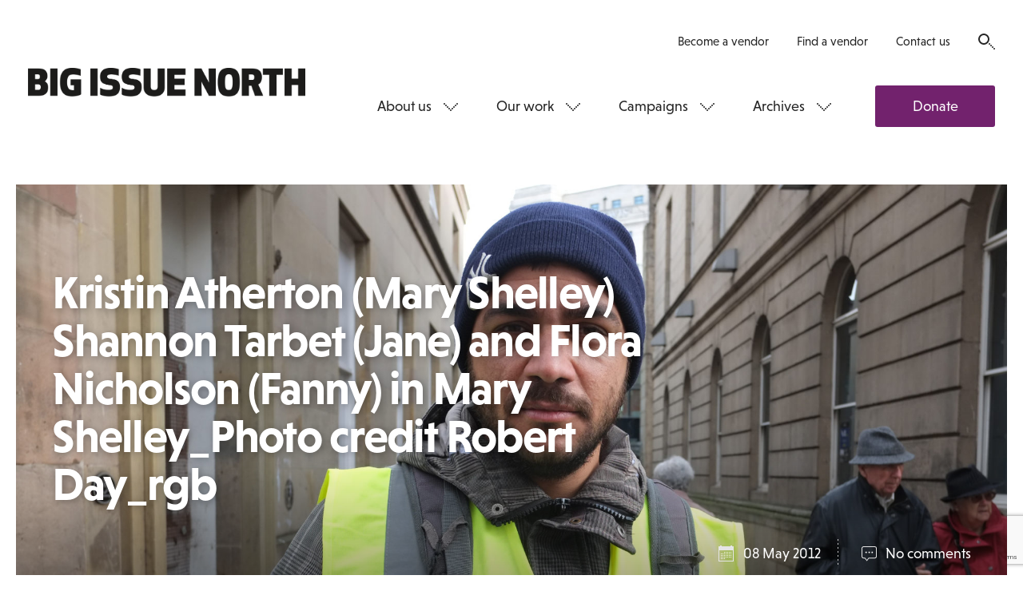

--- FILE ---
content_type: text/html; charset=UTF-8
request_url: https://www.bigissuenorth.com/centre-stage/2012/05/behind-every-great-monster/attachment/kristin-atherton-mary-shelley-shannon-tarbet-jane-and-flora-nicholson-fanny-in-mary-shelley_photo-credit-robert-day_rgb/
body_size: 16072
content:
<!DOCTYPE html>
<html class="no-js" lang="en-GB">
    <head>
        <meta charset="UTF-8">
        <title>Kristin Atherton (Mary Shelley) Shannon Tarbet (Jane) and Flora Nicholson (Fanny) in Mary Shelley_Photo credit Robert Day_rgb - Big Issue North</title>
        <meta name="viewport" content="width=device-width, initial-scale=1">
        <meta name="facebook-domain-verification" content="h1n3smffdst7m00zu90jz6btmzn1ta" />

        <link rel="stylesheet" href="https://use.typekit.net/jqf5wcd.css">
        <link rel="shortcut icon" href="https://www.bigissuenorth.com/wp-content/themes/bigissuenorth/favicon.ico">
        <link rel="stylesheet" href="https://www.bigissuenorth.com/wp-content/themes/bigissuenorth/css/dist/screen.css">

        <meta name='robots' content='index, follow, max-image-preview:large, max-snippet:-1, max-video-preview:-1' />

	<!-- This site is optimized with the Yoast SEO plugin v19.4 - https://yoast.com/wordpress/plugins/seo/ -->
	<link rel="canonical" href="https://www.bigissuenorth.com/wp-content/uploads/2012/05/Kristin-Atherton-Mary-Shelley-Shannon-Tarbet-Jane-and-Flora-Nicholson-Fanny-in-Mary-Shelley_Photo-credit-Robert-Day_rgb.jpg" />
	<meta property="og:locale" content="en_GB" />
	<meta property="og:type" content="article" />
	<meta property="og:title" content="Kristin Atherton (Mary Shelley) Shannon Tarbet (Jane) and Flora Nicholson (Fanny) in Mary Shelley_Photo credit Robert Day_rgb - Big Issue North" />
	<meta property="og:url" content="https://www.bigissuenorth.com/wp-content/uploads/2012/05/Kristin-Atherton-Mary-Shelley-Shannon-Tarbet-Jane-and-Flora-Nicholson-Fanny-in-Mary-Shelley_Photo-credit-Robert-Day_rgb.jpg" />
	<meta property="og:site_name" content="Big Issue North" />
	<meta property="article:publisher" content="https://www.facebook.com/bigissuenorth/" />
	<meta property="og:image" content="https://www.bigissuenorth.com/wp-content/uploads/2012/05/Kristin-Atherton-Mary-Shelley-Shannon-Tarbet-Jane-and-Flora-Nicholson-Fanny-in-Mary-Shelley_Photo-credit-Robert-Day_rgb.jpg" />
	<meta property="og:image:width" content="800" />
	<meta property="og:image:height" content="532" />
	<meta property="og:image:type" content="image/jpeg" />
	<meta name="twitter:card" content="summary" />
	<meta name="twitter:site" content="@bigissuenorth" />
	<script type="application/ld+json" class="yoast-schema-graph">{"@context":"https://schema.org","@graph":[{"@type":"WebSite","@id":"https://www.bigissuenorth.com/#website","url":"https://www.bigissuenorth.com/","name":"Big Issue North","description":"","potentialAction":[{"@type":"SearchAction","target":{"@type":"EntryPoint","urlTemplate":"https://www.bigissuenorth.com/?s={search_term_string}"},"query-input":"required name=search_term_string"}],"inLanguage":"en-GB"},{"@type":"ImageObject","inLanguage":"en-GB","@id":"https://www.bigissuenorth.com/wp-content/uploads/2012/05/Kristin-Atherton-Mary-Shelley-Shannon-Tarbet-Jane-and-Flora-Nicholson-Fanny-in-Mary-Shelley_Photo-credit-Robert-Day_rgb.jpg#primaryimage","url":"https://www.bigissuenorth.com/wp-content/uploads/2012/05/Kristin-Atherton-Mary-Shelley-Shannon-Tarbet-Jane-and-Flora-Nicholson-Fanny-in-Mary-Shelley_Photo-credit-Robert-Day_rgb.jpg","contentUrl":"https://www.bigissuenorth.com/wp-content/uploads/2012/05/Kristin-Atherton-Mary-Shelley-Shannon-Tarbet-Jane-and-Flora-Nicholson-Fanny-in-Mary-Shelley_Photo-credit-Robert-Day_rgb.jpg","width":800,"height":532},{"@type":"WebPage","@id":"https://www.bigissuenorth.com/wp-content/uploads/2012/05/Kristin-Atherton-Mary-Shelley-Shannon-Tarbet-Jane-and-Flora-Nicholson-Fanny-in-Mary-Shelley_Photo-credit-Robert-Day_rgb.jpg","url":"https://www.bigissuenorth.com/wp-content/uploads/2012/05/Kristin-Atherton-Mary-Shelley-Shannon-Tarbet-Jane-and-Flora-Nicholson-Fanny-in-Mary-Shelley_Photo-credit-Robert-Day_rgb.jpg","name":"Kristin Atherton (Mary Shelley) Shannon Tarbet (Jane) and Flora Nicholson (Fanny) in Mary Shelley_Photo credit Robert Day_rgb - Big Issue North","isPartOf":{"@id":"https://www.bigissuenorth.com/#website"},"primaryImageOfPage":{"@id":"https://www.bigissuenorth.com/wp-content/uploads/2012/05/Kristin-Atherton-Mary-Shelley-Shannon-Tarbet-Jane-and-Flora-Nicholson-Fanny-in-Mary-Shelley_Photo-credit-Robert-Day_rgb.jpg#primaryimage"},"image":{"@id":"https://www.bigissuenorth.com/wp-content/uploads/2012/05/Kristin-Atherton-Mary-Shelley-Shannon-Tarbet-Jane-and-Flora-Nicholson-Fanny-in-Mary-Shelley_Photo-credit-Robert-Day_rgb.jpg#primaryimage"},"thumbnailUrl":"https://www.bigissuenorth.com/wp-content/uploads/2012/05/Kristin-Atherton-Mary-Shelley-Shannon-Tarbet-Jane-and-Flora-Nicholson-Fanny-in-Mary-Shelley_Photo-credit-Robert-Day_rgb.jpg","datePublished":"2012-05-08T09:36:59+00:00","dateModified":"2012-05-08T09:36:59+00:00","breadcrumb":{"@id":"https://www.bigissuenorth.com/wp-content/uploads/2012/05/Kristin-Atherton-Mary-Shelley-Shannon-Tarbet-Jane-and-Flora-Nicholson-Fanny-in-Mary-Shelley_Photo-credit-Robert-Day_rgb.jpg#breadcrumb"},"inLanguage":"en-GB","potentialAction":[{"@type":"ReadAction","target":["https://www.bigissuenorth.com/wp-content/uploads/2012/05/Kristin-Atherton-Mary-Shelley-Shannon-Tarbet-Jane-and-Flora-Nicholson-Fanny-in-Mary-Shelley_Photo-credit-Robert-Day_rgb.jpg"]}]},{"@type":"BreadcrumbList","@id":"https://www.bigissuenorth.com/wp-content/uploads/2012/05/Kristin-Atherton-Mary-Shelley-Shannon-Tarbet-Jane-and-Flora-Nicholson-Fanny-in-Mary-Shelley_Photo-credit-Robert-Day_rgb.jpg#breadcrumb","itemListElement":[{"@type":"ListItem","position":1,"name":"Home","item":"https://www.bigissuenorth.com/"},{"@type":"ListItem","position":2,"name":"Centre Stage","item":"https://www.bigissuenorth.com/centre-stage/"},{"@type":"ListItem","position":3,"name":"Preview: Mary Shelley","item":"https://www.bigissuenorth.com/centre-stage/2012/05/behind-every-great-monster/"},{"@type":"ListItem","position":4,"name":"Kristin Atherton (Mary Shelley) Shannon Tarbet (Jane) and Flora Nicholson (Fanny) in Mary Shelley_Photo credit Robert Day_rgb"}]}]}</script>
	<!-- / Yoast SEO plugin. -->


<link rel='dns-prefetch' href='//secure.gravatar.com' />
<link rel='dns-prefetch' href='//www.google.com' />
<link rel='dns-prefetch' href='//s.w.org' />
<link rel='dns-prefetch' href='//v0.wordpress.com' />
<link rel='stylesheet' id='wp-block-library-css'  href='https://www.bigissuenorth.com/wordpress/wp-includes/css/dist/block-library/style.css?ver=6.0.1' type='text/css' media='all' />
<style id='wp-block-library-inline-css' type='text/css'>
.has-text-align-justify{text-align:justify;}
</style>
<link rel='stylesheet' id='mediaelement-css'  href='https://www.bigissuenorth.com/wordpress/wp-includes/js/mediaelement/mediaelementplayer-legacy.min.css?ver=4.2.16' type='text/css' media='all' />
<link rel='stylesheet' id='wp-mediaelement-css'  href='https://www.bigissuenorth.com/wordpress/wp-includes/js/mediaelement/wp-mediaelement.css?ver=6.0.1' type='text/css' media='all' />
<style id='global-styles-inline-css' type='text/css'>
body{--wp--preset--color--black: #000000;--wp--preset--color--cyan-bluish-gray: #abb8c3;--wp--preset--color--white: #ffffff;--wp--preset--color--pale-pink: #f78da7;--wp--preset--color--vivid-red: #cf2e2e;--wp--preset--color--luminous-vivid-orange: #ff6900;--wp--preset--color--luminous-vivid-amber: #fcb900;--wp--preset--color--light-green-cyan: #7bdcb5;--wp--preset--color--vivid-green-cyan: #00d084;--wp--preset--color--pale-cyan-blue: #8ed1fc;--wp--preset--color--vivid-cyan-blue: #0693e3;--wp--preset--color--vivid-purple: #9b51e0;--wp--preset--gradient--vivid-cyan-blue-to-vivid-purple: linear-gradient(135deg,rgba(6,147,227,1) 0%,rgb(155,81,224) 100%);--wp--preset--gradient--light-green-cyan-to-vivid-green-cyan: linear-gradient(135deg,rgb(122,220,180) 0%,rgb(0,208,130) 100%);--wp--preset--gradient--luminous-vivid-amber-to-luminous-vivid-orange: linear-gradient(135deg,rgba(252,185,0,1) 0%,rgba(255,105,0,1) 100%);--wp--preset--gradient--luminous-vivid-orange-to-vivid-red: linear-gradient(135deg,rgba(255,105,0,1) 0%,rgb(207,46,46) 100%);--wp--preset--gradient--very-light-gray-to-cyan-bluish-gray: linear-gradient(135deg,rgb(238,238,238) 0%,rgb(169,184,195) 100%);--wp--preset--gradient--cool-to-warm-spectrum: linear-gradient(135deg,rgb(74,234,220) 0%,rgb(151,120,209) 20%,rgb(207,42,186) 40%,rgb(238,44,130) 60%,rgb(251,105,98) 80%,rgb(254,248,76) 100%);--wp--preset--gradient--blush-light-purple: linear-gradient(135deg,rgb(255,206,236) 0%,rgb(152,150,240) 100%);--wp--preset--gradient--blush-bordeaux: linear-gradient(135deg,rgb(254,205,165) 0%,rgb(254,45,45) 50%,rgb(107,0,62) 100%);--wp--preset--gradient--luminous-dusk: linear-gradient(135deg,rgb(255,203,112) 0%,rgb(199,81,192) 50%,rgb(65,88,208) 100%);--wp--preset--gradient--pale-ocean: linear-gradient(135deg,rgb(255,245,203) 0%,rgb(182,227,212) 50%,rgb(51,167,181) 100%);--wp--preset--gradient--electric-grass: linear-gradient(135deg,rgb(202,248,128) 0%,rgb(113,206,126) 100%);--wp--preset--gradient--midnight: linear-gradient(135deg,rgb(2,3,129) 0%,rgb(40,116,252) 100%);--wp--preset--duotone--dark-grayscale: url('#wp-duotone-dark-grayscale');--wp--preset--duotone--grayscale: url('#wp-duotone-grayscale');--wp--preset--duotone--purple-yellow: url('#wp-duotone-purple-yellow');--wp--preset--duotone--blue-red: url('#wp-duotone-blue-red');--wp--preset--duotone--midnight: url('#wp-duotone-midnight');--wp--preset--duotone--magenta-yellow: url('#wp-duotone-magenta-yellow');--wp--preset--duotone--purple-green: url('#wp-duotone-purple-green');--wp--preset--duotone--blue-orange: url('#wp-duotone-blue-orange');--wp--preset--font-size--small: 13px;--wp--preset--font-size--medium: 20px;--wp--preset--font-size--large: 36px;--wp--preset--font-size--x-large: 42px;}.has-black-color{color: var(--wp--preset--color--black) !important;}.has-cyan-bluish-gray-color{color: var(--wp--preset--color--cyan-bluish-gray) !important;}.has-white-color{color: var(--wp--preset--color--white) !important;}.has-pale-pink-color{color: var(--wp--preset--color--pale-pink) !important;}.has-vivid-red-color{color: var(--wp--preset--color--vivid-red) !important;}.has-luminous-vivid-orange-color{color: var(--wp--preset--color--luminous-vivid-orange) !important;}.has-luminous-vivid-amber-color{color: var(--wp--preset--color--luminous-vivid-amber) !important;}.has-light-green-cyan-color{color: var(--wp--preset--color--light-green-cyan) !important;}.has-vivid-green-cyan-color{color: var(--wp--preset--color--vivid-green-cyan) !important;}.has-pale-cyan-blue-color{color: var(--wp--preset--color--pale-cyan-blue) !important;}.has-vivid-cyan-blue-color{color: var(--wp--preset--color--vivid-cyan-blue) !important;}.has-vivid-purple-color{color: var(--wp--preset--color--vivid-purple) !important;}.has-black-background-color{background-color: var(--wp--preset--color--black) !important;}.has-cyan-bluish-gray-background-color{background-color: var(--wp--preset--color--cyan-bluish-gray) !important;}.has-white-background-color{background-color: var(--wp--preset--color--white) !important;}.has-pale-pink-background-color{background-color: var(--wp--preset--color--pale-pink) !important;}.has-vivid-red-background-color{background-color: var(--wp--preset--color--vivid-red) !important;}.has-luminous-vivid-orange-background-color{background-color: var(--wp--preset--color--luminous-vivid-orange) !important;}.has-luminous-vivid-amber-background-color{background-color: var(--wp--preset--color--luminous-vivid-amber) !important;}.has-light-green-cyan-background-color{background-color: var(--wp--preset--color--light-green-cyan) !important;}.has-vivid-green-cyan-background-color{background-color: var(--wp--preset--color--vivid-green-cyan) !important;}.has-pale-cyan-blue-background-color{background-color: var(--wp--preset--color--pale-cyan-blue) !important;}.has-vivid-cyan-blue-background-color{background-color: var(--wp--preset--color--vivid-cyan-blue) !important;}.has-vivid-purple-background-color{background-color: var(--wp--preset--color--vivid-purple) !important;}.has-black-border-color{border-color: var(--wp--preset--color--black) !important;}.has-cyan-bluish-gray-border-color{border-color: var(--wp--preset--color--cyan-bluish-gray) !important;}.has-white-border-color{border-color: var(--wp--preset--color--white) !important;}.has-pale-pink-border-color{border-color: var(--wp--preset--color--pale-pink) !important;}.has-vivid-red-border-color{border-color: var(--wp--preset--color--vivid-red) !important;}.has-luminous-vivid-orange-border-color{border-color: var(--wp--preset--color--luminous-vivid-orange) !important;}.has-luminous-vivid-amber-border-color{border-color: var(--wp--preset--color--luminous-vivid-amber) !important;}.has-light-green-cyan-border-color{border-color: var(--wp--preset--color--light-green-cyan) !important;}.has-vivid-green-cyan-border-color{border-color: var(--wp--preset--color--vivid-green-cyan) !important;}.has-pale-cyan-blue-border-color{border-color: var(--wp--preset--color--pale-cyan-blue) !important;}.has-vivid-cyan-blue-border-color{border-color: var(--wp--preset--color--vivid-cyan-blue) !important;}.has-vivid-purple-border-color{border-color: var(--wp--preset--color--vivid-purple) !important;}.has-vivid-cyan-blue-to-vivid-purple-gradient-background{background: var(--wp--preset--gradient--vivid-cyan-blue-to-vivid-purple) !important;}.has-light-green-cyan-to-vivid-green-cyan-gradient-background{background: var(--wp--preset--gradient--light-green-cyan-to-vivid-green-cyan) !important;}.has-luminous-vivid-amber-to-luminous-vivid-orange-gradient-background{background: var(--wp--preset--gradient--luminous-vivid-amber-to-luminous-vivid-orange) !important;}.has-luminous-vivid-orange-to-vivid-red-gradient-background{background: var(--wp--preset--gradient--luminous-vivid-orange-to-vivid-red) !important;}.has-very-light-gray-to-cyan-bluish-gray-gradient-background{background: var(--wp--preset--gradient--very-light-gray-to-cyan-bluish-gray) !important;}.has-cool-to-warm-spectrum-gradient-background{background: var(--wp--preset--gradient--cool-to-warm-spectrum) !important;}.has-blush-light-purple-gradient-background{background: var(--wp--preset--gradient--blush-light-purple) !important;}.has-blush-bordeaux-gradient-background{background: var(--wp--preset--gradient--blush-bordeaux) !important;}.has-luminous-dusk-gradient-background{background: var(--wp--preset--gradient--luminous-dusk) !important;}.has-pale-ocean-gradient-background{background: var(--wp--preset--gradient--pale-ocean) !important;}.has-electric-grass-gradient-background{background: var(--wp--preset--gradient--electric-grass) !important;}.has-midnight-gradient-background{background: var(--wp--preset--gradient--midnight) !important;}.has-small-font-size{font-size: var(--wp--preset--font-size--small) !important;}.has-medium-font-size{font-size: var(--wp--preset--font-size--medium) !important;}.has-large-font-size{font-size: var(--wp--preset--font-size--large) !important;}.has-x-large-font-size{font-size: var(--wp--preset--font-size--x-large) !important;}
</style>
<script async='async' src='https://www.bigissuenorth.com/wp-content/themes/bigissuenorth/bower_components/lazysizes/plugins/unveilhooks/ls.unveilhooks.min.js' id='unveilhooks-js'></script>
<script async='async' src='https://www.bigissuenorth.com/wp-content/themes/bigissuenorth/bower_components/lazysizes/lazysizes.min.js' id='lazysizes-js'></script>
<script src='https://www.bigissuenorth.com/wordpress/wp-includes/js/jquery/jquery.js?ver=3.6.0' id='jquery-core-js'></script>
<script src='https://www.bigissuenorth.com/wordpress/wp-includes/js/jquery/jquery-migrate.js?ver=3.3.2' id='jquery-migrate-js'></script>
<link rel="https://api.w.org/" href="https://www.bigissuenorth.com/wp-json/" /><link rel="alternate" type="application/json" href="https://www.bigissuenorth.com/wp-json/wp/v2/media/788" /><link rel='shortlink' href='https://wp.me/a8tGjK-cI' />
<link rel="alternate" type="application/json+oembed" href="https://www.bigissuenorth.com/wp-json/oembed/1.0/embed?url=https%3A%2F%2Fwww.bigissuenorth.com%2Fcentre-stage%2F2012%2F05%2Fbehind-every-great-monster%2Fattachment%2Fkristin-atherton-mary-shelley-shannon-tarbet-jane-and-flora-nicholson-fanny-in-mary-shelley_photo-credit-robert-day_rgb%2F" />
<link rel="alternate" type="text/xml+oembed" href="https://www.bigissuenorth.com/wp-json/oembed/1.0/embed?url=https%3A%2F%2Fwww.bigissuenorth.com%2Fcentre-stage%2F2012%2F05%2Fbehind-every-great-monster%2Fattachment%2Fkristin-atherton-mary-shelley-shannon-tarbet-jane-and-flora-nicholson-fanny-in-mary-shelley_photo-credit-robert-day_rgb%2F&#038;format=xml" />

<!-- This site is using AdRotate v5.8.26 to display their advertisements - https://ajdg.solutions/ -->
<!-- AdRotate CSS -->
<style type="text/css" media="screen">
	.g { margin:0px; padding:0px; overflow:hidden; line-height:1; zoom:1; }
	.g img { height:auto; }
	.g-col { position:relative; float:left; }
	.g-col:first-child { margin-left: 0; }
	.g-col:last-child { margin-right: 0; }
	@media only screen and (max-width: 480px) {
		.g-col, .g-dyn, .g-single { width:100%; margin-left:0; margin-right:0; }
	}
</style>
<!-- /AdRotate CSS -->

<script type="text/javascript"><!--
function powerpress_pinw(pinw_url){window.open(pinw_url, 'PowerPressPlayer','toolbar=0,status=0,resizable=1,width=460,height=320');	return false;}
//-->
</script>
<style>img#wpstats{display:none}</style>
	
        <script src='https://cdn.zarget.com/132703/270435.js'></script>

        <!-- Google tag (gtag.js) -->
        <script async src="https://www.googletagmanager.com/gtag/js?id=G-96GWC5J027"></script>
        <script>
            window.dataLayer = window.dataLayer || [];
            function gtag(){dataLayer.push(arguments);}
            gtag('js', new Date());

            gtag('config', 'G-96GWC5J027');
        </script>
    </head>

    <body class="">

        <!-- Meta Pixel Code -->
        <script>
            !function(f,b,e,v,n,t,s)
            {if(f.fbq)return;n=f.fbq=function(){n.callMethod?
                n.callMethod.apply(n,arguments):n.queue.push(arguments)};
                if(!f._fbq)f._fbq=n;n.push=n;n.loaded=!0;n.version='2.0';
                n.queue=[];t=b.createElement(e);t.async=!0;
                t.src=v;s=b.getElementsByTagName(e)[0];
                s.parentNode.insertBefore(t,s)}(window, document,'script',
                'https://connect.facebook.net/en_US/fbevents.js');
            fbq('init', '1389778878520280');
            fbq('track', 'PageView');
        </script>
        <noscript><img height="1" width="1" style="display:none" src="https://www.facebook.com/tr?id=1389778878520280&ev=PageView&noscript=1" alt="" /></noscript>
        <!-- End Meta Pixel Code -->

        <!--[if lt IE 10]>
            <p class="browsehappy">You are using an <strong>outdated</strong> browser. Please <a href="http://browsehappy.com/">upgrade your browser</a> to improve your experience.</p>
        <![endif]-->

        <nav class="nav-mobile">
            <a class="nav-mobile__logo" href="https://www.bigissuenorth.com">
                <svg width="420" height="64" viewBox="0 0 420 64" xmlns="http://www.w3.org/2000/svg">
    <path d="M15.525 24.74h-4.773v8.447h4.773c2.743 0 3.786-1.7 3.786-4.224 0-2.578-1.09-4.224-3.78-4.224zm-.603-15.03h-4.17v7.13h4.17c2.578 0 3.182-1.755 3.182-3.565S17.5 9.71 14.922 9.71zM0 .878h15.745c10.917 0 13.66 5.046 13.66 11.848 0 3.182-1.646 5.925-4.06 7.516 2.908 1.316 5.212 4.278 5.212 8.996 0 7.186-3.072 12.78-14.593 12.78H0V.88zM33.794 42.02h10.753V.876H33.794m14.703 20.572C48.497 7.076 54.147 0 66.71 0c6.145 0 10.37 1.042 12.947 2.194l-.11 9.765C76.2 10.75 72.91 9.82 68.302 9.82c-6.584 0-8.998 3.454-8.998 11.682 0 9.326 2.798 12.123 9.546 12.123.33 0 .713-.054.713-.054v-7.35h-5.157v-8.83h15.91v22.49c-2.743 1.7-7.68 3.02-13.715 3.02-12.45 0-18.1-7.07-18.1-21.45m46.03 20.57h10.76V.88H94.53m44.654 28.14c0 10.422-6.58 13.88-16.565 13.88-5.38 0-10.43-.99-13.5-2.855l.11-10.038c2.41 1.37 7.18 3.126 12.45 3.126 5 0 6.75-1.316 6.75-3.566 0-2.522-1.7-3.29-4.93-3.73-10.15-1.206-14.38-3.73-14.38-12.726C109.12 5.05 114.06 0 125.3 0c5.76 0 10.04 1.1 12.123 2.14l-.167 9.82c-2.63-1.26-7.294-2.19-11.134-2.19-4.17 0-6.31 1.15-6.31 3.29 0 2.42 1.81 3.07 5.154 3.46 9.49 1.16 14.21 3.24 14.21 12.51m32.75 0c0 10.43-6.585 13.88-16.57 13.88-5.376 0-10.423-.99-13.495-2.85l.11-10.04c2.42 1.37 7.19 3.13 12.45 3.13 5 0 6.75-1.31 6.75-3.56 0-2.52-1.7-3.29-4.93-3.73-10.15-1.204-14.37-3.73-14.37-12.724 0-8.063 4.94-13.11 16.19-13.11 5.76 0 10.04 1.098 12.13 2.14l-.16 9.82c-2.63-1.27-7.29-2.2-11.13-2.2-4.17 0-6.31 1.15-6.31 3.29 0 2.414 1.81 3.07 5.16 3.456 9.49 1.15 14.21 3.24 14.21 12.51m24.198-1.156v-27h10.75v27.81c0 11.41-8.56 14.205-15.96 14.205-7.35 0-15.963-2.79-15.963-14.2V.88h10.74v26.99c0 4.66 2.47 5.54 5.21 5.54 2.8 0 5.216-.88 5.216-5.54m40.71-2.25H221.5v6.91h16.89v9.49H210.7V.87h27.655v9.49h-16.9v5.76h15.36M262.295.872l11.52 21.4L273.32.877h10.752V42.02h-10.367l-11.522-21.395.494 21.394h-10.752V.87m51.82 8.67c-4.334 0-5.76 2.742-5.76 11.902s1.426 11.904 5.76 11.904c4.333 0 5.76-2.743 5.76-11.904 0-9.16-1.427-11.903-5.76-11.903m0-9.55c13.606 0 16.677 8.44 16.677 21.44s-3.07 21.45-16.677 21.45c-13.605 0-16.676-8.45-16.676-21.45S290.14 0 303.74 0m30.426 18.43h4.61c2.96 0 3.51-2.412 3.51-4.332 0-1.976-.715-4.28-3.51-4.28h-4.61v8.613zm0 23.59h-10.754V.876h15.196c11.52 0 15.142 5.102 15.142 13.166 0 5.046-1.372 8.777-5.377 10.97l7.407 17.006h-12.45l-5.376-14.976h-3.784V42.02zm41.63-31.652v31.65h-10.753V10.37h-9.654V.878h30.06v9.49m23.21 31.652V25.616h-9.88V42.02h-10.75V.876h10.75v15.25h9.87V.876h10.75V42.02M4.65 49.994V61.54H3.51V49.995H.026v-1.06h8.11v1.06m8.936 11.547v-6.035h-6.294v6.035H9.634V48.934h1.144v5.514h6.294v-5.514h1.145v12.608m8.835-6.035h-5.588v4.976h6.176v1.058h-7.32v-12.6h7.32V50h-6.176v4.454h5.588m5.216 7.09h1.178V48.936h-1.178m11.51 12.607l-6.78-10.27.033 10.27h-1.14v-12.61h.86l6.78 10.27-.03-10.27h1.15v12.61m3.25-1.06h2.36c3.03 0 4.04-2.218 4.04-5.244s-1.01-5.25-4.04-5.25H47.9v10.49zm-1.15 1.057V48.935h3.44c4.12 0 5.32 2.724 5.32 6.305 0 3.58-1.19 6.3-5.31 6.3h-3.44zm17.34-6.033H58.5v4.976h6.175v1.058h-7.32v-12.6h7.32V50H58.5v4.454h5.59m3.582.99h2.86c2.374 0 2.83-1.51 2.83-2.722 0-1.21-.456-2.723-2.83-2.723h-2.86v5.44zm0 6.103h-1.15v-12.61h3.85c3.147 0 4.225 1.817 4.225 3.784 0 1.97-1.077 3.78-4.223 3.78h-2.71v5.04zm15.095-6.035h-5.59v4.976h6.176v1.058h-7.32v-12.61h7.32v1.06h-6.18v4.455h5.585m10.33 7.1l-6.78-10.27.032 10.27h-1.15V48.94h.858l6.783 10.27-.03-10.27h1.15v12.61m3.25-1.06h2.36c3.03 0 4.04-2.22 4.04-5.245s-1.01-5.25-4.04-5.25H97.2v10.49zm-1.14 1.06V48.94h3.43c4.13 0 5.32 2.724 5.32 6.305 0 3.58-1.19 6.3-5.32 6.3h-3.43zm17.33-6.037h-5.59v4.976h6.18v1.05h-7.32V48.93h7.32v1.06h-6.18v4.456h5.59m10.33 7.093l-6.78-10.27.04 10.27h-1.15V48.93h.86l6.78 10.27-.03-10.27h1.15v12.61m6.13-11.55v11.55h-1.14V49.995h-3.48v-1.06h8.11v1.06m4.25 2.3c0 1.8 1.04 1.967 3.03 2.22 2.48.32 4.01.925 4.01 3.396 0 1.72-.91 3.8-4.66 3.8-1.17 0-2.75-.31-3.54-.67v-1.09c.81.27 1.8.71 3.55.71 2.63 0 3.42-1.22 3.42-2.74 0-1.8-.74-2.15-2.84-2.42-2.98-.37-4.12-1.05-4.12-3.21 0-1.46.71-3.51 4.24-3.51 1.55 0 2.59.27 3.28.59v1.13c-1.14-.48-2.05-.65-3.3-.65-2.49 0-3.06 1.14-3.06 2.47m12.3-2.32v11.54h-1.14V50h-3.49v-1.06h8.117V50m2.64 4.975H160c2.24 0 2.577-1.142 2.577-2.487 0-1.346-.337-2.488-2.575-2.488h-3.11v4.976zm0 6.573h-1.16v-12.61h3.957c3.147 0 4.123 1.38 4.123 3.55 0 1.68-.59 2.89-2.32 3.345l3.01 5.715h-1.33l-2.83-5.53c-.185.016-.37.016-.556.016h-2.91v5.515zm15.618-6.035h-5.59v4.977h6.178v1.058h-7.32v-12.6h7.32V50h-6.18v4.454h5.59m9.18 1.058h-5.58v4.976h6.18v1.058h-7.32v-12.61h7.32v1.06h-6.17v4.455h5.59m6.46-4.45v11.54H187V50h-3.49v-1.06h8.11V50m4.58 5.445h2.86c2.37 0 2.83-1.51 2.83-2.722 0-1.21-.453-2.722-2.826-2.722h-2.86v5.45zm0 6.103h-1.14v-12.61h3.86c3.143 0 4.22 1.817 4.22 3.784 0 1.967-1.08 3.78-4.227 3.78h-2.71v5.04zm9.04-4.522h4.19l-2.086-6.335-2.11 6.34zm-2.776 4.523l4.46-12.78h.84l4.46 12.77h-1.3l-1.16-3.53h-4.85l-1.16 3.53h-1.3zm12.16-6.11h2.86c2.375 0 2.828-1.51 2.828-2.72 0-1.21-.455-2.73-2.83-2.73h-2.86v5.44zm0 6.1h-1.14v-12.6h3.85c3.148 0 4.225 1.81 4.225 3.78 0 1.97-1.08 3.78-4.23 3.78h-2.71v5.04zm15.09-6.03h-5.59v4.97h6.17v1.06h-7.32v-12.6h7.32V50h-6.18v4.454h5.59m3.59.52h3.11c2.24 0 2.58-1.142 2.58-2.487 0-1.346-.34-2.488-2.575-2.488h-3.12v4.97zm0 6.573h-1.14v-12.61h3.955c3.14 0 4.12 1.38 4.12 3.55 0 1.68-.59 2.89-2.33 3.345l3.01 5.714h-1.33l-2.83-5.53c-.19.016-.38.016-.56.016h-2.91v5.514zm11.53 2.28H246v-17.18h-1.2m12.387 2.292l2.845 10.99 2.205-11h1.215l-2.76 12.77h-1.227l-2.91-11.27-2.91 11.26h-1.23l-2.76-12.78h1.21l2.205 10.99 2.84-11m16.84 6.3c0-3.03-.453-5.42-3.5-5.42s-3.5 2.39-3.5 5.41.455 5.41 3.5 5.41 3.5-2.39 3.5-5.41m-8.21 0c0-3.3.59-6.48 4.71-6.48 4.124 0 4.713 3.18 4.713 6.47s-.59 6.47-4.712 6.47-4.71-3.18-4.71-6.47m12.42-.27h3.11c2.24 0 2.58-1.14 2.58-2.486s-.33-2.49-2.57-2.49h-3.11v4.98zm0 6.574h-1.15V48.9h3.96c3.15 0 4.13 1.38 4.13 3.55 0 1.68-.59 2.89-2.32 3.35l3.01 5.714h-1.33L280.43 56c-.18.01-.37.01-.55.01h-2.91v5.51zm11.12-6.1l-1.09 1.26v4.84h-1.14V48.9H287v6.29l5.27-6.29h1.478l-4.91 5.65 5.42 6.956h-1.5m3.03 0h1.178v-12.6h-1.173m11.5 12.605l-6.782-10.27.04 10.27h-1.15v-12.6h.86l6.78 10.27-.03-10.27h1.14v12.61m1.85-6.3c0-3.58 1.2-6.47 4.97-6.47 1.75 0 2.84.35 3.53.71v1.14c-1.31-.53-2.17-.79-3.53-.79-2.76 0-3.76 2.37-3.76 5.42s1 5.41 3.76 5.41c.96 0 2.14-.08 2.73-.37v-4.3h-2.64v-1.06h3.79v6.1c-.86.4-2.1.69-3.87.69-3.77 0-4.96-2.89-4.96-6.47m21.28 6.3l-6.78-10.27.03 10.27h-1.15v-12.6h.86L331 59.2l-.035-10.27h1.146v12.61m10.07-6.3c0-3.027-.45-5.416-3.5-5.416s-3.5 2.39-3.5 5.414c0 3.024.46 5.41 3.5 5.41s3.5-2.386 3.5-5.413m-8.21 0c0-3.296.59-6.473 4.72-6.473 4.12 0 4.72 3.177 4.72 6.472 0 3.293-.59 6.47-4.71 6.47s-4.71-3.177-4.71-6.47m14.62-5.243v11.55h-1.14V50h-3.48v-1.06h8.11V50m4.58 10.488h3.12c2.38 0 2.83-1.278 2.83-2.487 0-1.7-.72-2.49-2.79-2.49h-3.15v4.98zm3.02-10.49h-3.01v4.455h3.15c1.9 0 2.37-1.11 2.37-2.185 0-1.11-.37-2.27-2.5-2.27zm-4.16-1.06h3.99c2.95 0 3.92 1.498 3.92 3.33 0 1.093-.55 2.152-1.65 2.622 1.45.388 2.08 1.764 2.08 3.11 0 1.968-1.08 3.546-4.22 3.546h-4.11V48.94zm16.66 6.574h-5.59v4.975h6.18v1.058h-7.32V48.94h7.32V50h-6.18v4.454h5.59m2.19.79c0-3.58 1.2-6.472 4.97-6.472 1.75 0 2.84.353 3.53.706v1.142c-1.31-.537-2.17-.79-3.54-.79-2.76 0-3.76 2.372-3.76 5.414s1 5.41 3.76 5.41c.96 0 2.13-.084 2.73-.37v-4.3h-2.64v-1.06h3.79v6.102c-.86.403-2.103.688-3.87.688-3.77 0-4.964-2.89-4.964-6.47m10.68.002c0-3.582 1.2-6.473 4.97-6.473 1.75 0 2.846.35 3.536.705v1.142c-1.314-.537-2.17-.79-3.53-.79-2.76 0-3.75 2.372-3.75 5.414s.99 5.41 3.75 5.41c.954 0 2.13-.08 2.72-.37v-4.3h-2.64v-1.06h3.78v6.103c-.86.403-2.1.688-3.87.688-3.77 0-4.96-2.89-4.96-6.47m11.27 6.303h1.18V48.935h-1.18m11.51 12.607l-6.79-10.27.035 10.27h-1.14V48.934h.856l6.78 10.27-.032-10.27h1.144v12.608m1.85-6.302c0-3.582 1.19-6.473 4.966-6.473 1.75 0 2.84.353 3.53.706v1.142c-1.31-.537-2.17-.79-3.53-.79-2.76 0-3.754 2.372-3.754 5.414s1 5.41 3.76 5.41c.96 0 2.14-.09 2.73-.37v-4.3h-2.64v-1.06h3.78v6.1c-.86.4-2.1.69-3.87.69-3.77 0-4.96-2.89-4.96-6.47" fill="#242424" fill-rule="evenodd"/>
</svg>
            </a>
            <ul class="socials"><li class="socials__item">
                                <a class="socials__item__link" href="https://twitter.com/bigissuenorth" target="_blank">
                                    <span class="socials__item__label">Twitter</span>
                                    <i class="socials__item__icon"><svg width="22" height="21" viewBox="0 1 22 21" xmlns="http://www.w3.org/2000/svg"><path d="M22 3.942c-.816.366-1.676.613-2.6.72.946-.558 1.655-1.45 1.988-2.503-.86.514-1.837.89-2.847 1.094-.847-.86-2.02-1.418-3.317-1.418-2.493 0-4.5 2.01-4.5 4.5 0 .355.02.72.095 1.043-3.738-.205-7.046-1.9-9.292-4.63-.376.665-.612 1.353-.612 2.19 0 1.547.795 2.922 2.02 3.74-.742-.023-1.43-.227-2.04-.56v.054c0 2.19 1.556 4.017 3.62 4.426-.388.108-.796.162-1.204.162-.28 0-.56-.033-.84-.086.56 1.783 2.246 3.115 4.2 3.136-1.524 1.225-3.49 2.138-5.596 2.138-.365 0-.72-.02-1.074-.075 1.987 1.278 4.383 1.837 6.93 1.837 8.292 0 12.825-6.875 12.825-12.837v-.59c.87-.635 1.633-1.42 2.245-2.343z" fill="#606060" fill-rule="evenodd"/></svg>
</i>
                                </a>
                            </li><li class="socials__item">
                                <a class="socials__item__link" href="https://facebook.com/bigissuenorth" target="_blank">
                                    <span class="socials__item__label">Facebook</span>
                                    <i class="socials__item__icon"><svg width="22" height="22" viewBox="74 0 22 22" xmlns="http://www.w3.org/2000/svg"><path d="M75.375 0C74.623 0 74 .623 74 1.375v19.25c0 .752.623 1.375 1.375 1.375h10.388v-8.55h-2.75v-3.17h2.75V7.54c0-2.502 1.525-4.178 4.544-4.178 1.332 0 2.255.15 2.255.15V6.37H90.5c-.913 0-1.375.516-1.375 1.418v2.492h3.212l-.462 3.17h-2.75V22h5.5c.752 0 1.375-.623 1.375-1.375V1.375C96 .623 95.377 0 94.625 0h-19.25z" fill="#606060" fill-rule="evenodd"/></svg>
</i>
                                </a>
                            </li><li class="socials__item">
                                <a class="socials__item__link" href="https://pinterest.com/bigissuenorth" target="_blank">
                                    <span class="socials__item__label">Pinterest</span>
                                    <i class="socials__item__icon"><svg width="20" height="22" viewBox="152 0 20 22" xmlns="http://www.w3.org/2000/svg"><path d="M161.505 0c-6.005 0-9.013 4.308-9.013 7.896 0 2.16.817 4.092 2.578 4.833.3.1.56 0 .634-.34.054-.21.204-.76.258-1.01.075-.31.043-.41-.183-.69-.51-.617-.84-1.38-.84-2.508 0-3.18 2.39-6.037 6.24-6.037 3.38 0 5.24 2.062 5.24 4.844 0 3.642-1.6 6.725-4 6.725-1.337 0-2.32-1.098-2.02-2.45.382-1.6 1.123-3.33 1.123-4.48 0-1.043-.558-1.89-1.708-1.89-1.355 0-2.42 1.373-2.42 3.264 0 1.194.376 2.01.376 2.01s-1.374 5.855-1.6 6.876c-.483 2.04-.075 4.555-.053 4.81.03.13.203.186.31.057.13-.15 1.73-2.138 2.27-4.125.17-.56.89-3.46.89-3.46.45.84 1.73 1.55 3.103 1.55 4.05 0 6.8-3.7 6.8-8.66 0-3.74-3.154-7.23-8-7.23z" fill="#606060" fill-rule="evenodd"/></svg>
</i>
                                </a>
                            </li><li class="socials__item">
                                <a class="socials__item__link" href="https://instagram.com/bigissuenorth" target="_blank">
                                    <span class="socials__item__label">Instagram</span>
                                    <i class="socials__item__icon"><svg width="22" height="22" viewBox="220 0 22 22" xmlns="http://www.w3.org/2000/svg"><path d="M238.788 0h-15.576C221.44 0 220 1.44 220 3.212v15.576c0 1.773 1.44 3.212 3.212 3.212h15.576c1.773 0 3.212-1.44 3.212-3.212V3.212C242 1.44 240.56 0 238.788 0zm.924 5.5c0 .258-.204.462-.462.462h-2.75c-.258 0-.462-.204-.462-.462V2.75c0-.258.204-.462.462-.462h2.75c.258 0 .462.204.462.462V5.5zM231 6.875c2.277 0 4.125 1.848 4.125 4.125s-1.848 4.125-4.125 4.125-4.125-1.848-4.125-4.125 1.848-4.125 4.125-4.125zm8.712 12.375c0 .258-.204.462-.462.462h-16.5c-.258 0-.462-.204-.462-.462V9.625h2.44c-.098.44-.14.902-.14 1.375 0 3.545 2.867 6.413 6.412 6.413s6.413-2.868 6.413-6.413c0-.473-.043-.935-.14-1.375h2.44v9.625z" fill="#606060" fill-rule="evenodd"/></svg>
</i>
                                </a>
                            </li><li class="socials__item">
                                <a class="socials__item__link" href="https://www.youtube.com/channel/UC8ABWIYPnh0bhCiEckE-eMw" target="_blank">
                                    <span class="socials__item__label">Youtube</span>
                                    <i class="socials__item__icon"><svg width="22" height="19" viewBox="290 3 22 19" xmlns="http://www.w3.org/2000/svg"><path d="M301 3.212c-11 0-11 0-11 7.788s0 7.788 11 7.788 11 0 11-7.788 0-7.788-11-7.788zm-2.75 11.913v-8.25L305.125 11l-6.875 4.125z" fill="#606060" fill-rule="evenodd"/></svg>
</i>
                                </a>
                            </li></ul>                <div class="nav-mobile__search">
                    <form class="header__links__search" method="get" id="searchform" action="https://www.bigissuenorth.com/" autocomplete="off">
    <input type="text" name="s" id="s" value="" required placeholder="Search Big Issue" class="header__links__search__input">
    <input type="submit" value="search" class="header__links__search__button">
</form>
                </div>
                <ul class="nav-mobile__list"><li class="nav-mobile__list__item header__menu__item--parent">
                                <a href="https://www.bigissuenorth.com/about-us/" class="header__menu__item--parent-link"><span>About us</span></a>
                                <div class="nav-dropdown">
                                    <ul class="nav-dropdown__list"><li class="nav-dropdown__item"><a href="https://www.bigissuenorth.com/about-us/our-history/">Our History</a></li><li class="nav-dropdown__item"><a href="https://www.bigissuenorth.com/about-us/vendor-expectations/">Vendor Expectations</a></li><li class="nav-dropdown__item"><a href="https://www.bigissuenorth.com/our-work/2016/09/support-us/">Support Big Issue North</a></li></ul>
                                </div>
                            </li><li class="nav-mobile__list__item header__menu__item--parent">
                                <a href="https://www.bigissuenorth.com/our-work1/" class="header__menu__item--parent-link"><span>Our work</span></a>
                                <div class="nav-dropdown">
                                    <ul class="nav-dropdown__list"><li class="nav-dropdown__item"><a href="https://www.bigissuenorth.com/our-work/vendor-stories/">Vendor stories</a></li><li class="nav-dropdown__item"><a href="https://www.bigissuenorth.com/our-work/our-news/">Our news</a></li><li class="nav-dropdown__item"><a href="https://www.bigissuenorth.com/our-work/events/">Events</a></li></ul>
                                </div>
                            </li><li class="nav-mobile__list__item header__menu__item--parent">
                                <a href="https://www.bigissuenorth.com/campaigns/" class="header__menu__item--parent-link"><span>Campaigns</span></a>
                                <div class="nav-dropdown">
                                    <ul class="nav-dropdown__list"><li class="nav-dropdown__item"><a href="https://www.bigissuenorth.com/campaigns/dying-for-a-drink/">Dying For A Drink</a></li><li class="nav-dropdown__item"><a href="https://www.bigissuenorth.com/campaigns/the-right-to-earn/">The Right To Earn</a></li></ul>
                                </div>
                            </li><li class="nav-mobile__list__item header__menu__item--parent">
                                <a href="#" class="header__menu__item--parent-link"><span>Archives</span></a>
                                <div class="nav-dropdown">
                                    <ul class="nav-dropdown__list"><li class="nav-dropdown__item"><a href="https://www.bigissuenorth.com/news/">News</a></li><li class="nav-dropdown__item"><a href="https://www.bigissuenorth.com/features/">Features</a></li><li class="nav-dropdown__item"><a href="https://www.bigissuenorth.com/comment/">Comment</a></li><li class="nav-dropdown__item"><a href="https://www.bigissuenorth.com/select/">Select</a></li><li class="nav-dropdown__item"><a href="https://www.bigissuenorth.com/see-hear/">See Hear</a></li><li class="nav-dropdown__item"><a href="https://www.bigissuenorth.com/centre-stage/">Centre Stage</a></li><li class="nav-dropdown__item"><a href="https://www.bigissuenorth.com/reading-room/">Reading Room</a></li></ul>
                                </div>
                            </li><li class="nav-mobile__list__item nav-mobile__list__item--button"><a href="https://www.justgiving.com/bigissuenorth/donate" title="Donate with JustGiving" target="_blank">Donate</a></li></ul><ul class="nav-mobile__sublist"><li class="nav-mobile__sublist__item"><a href="https://www.bigissuenorth.com/become-a-vendor/">Become a vendor</a></li><li class="nav-mobile__sublist__item"><a href="https://www.bigissuenorth.com/find-a-vendor/">Find a vendor</a></li><li class="nav-mobile__sublist__item"><a href="https://www.bigissuenorth.com/contact-us/">Contact us</a></li></ul>        </nav>

        <div class="page-container">
            <header class="header">
                <div class="container">
                    <nav class="header__links">
                            <div class="nav-mobile__search">
                                <form class="header__links__search header__links__search--desktop" method="get" id="searchform" action="/" autocomplete="off" _lpchecked="1">
                                    <input type="text" name="s" id="s" value="" required="" placeholder="Search Big Issue" class="header__links__search__input">
                                    <input type="submit" value="search" class="header__links__search__button">
                                </form>
                            </div>

                            <ul class="header__links__list"><li class="header__links__item"><a href="https://www.bigissuenorth.com/become-a-vendor/">Become a vendor</a></li><li class="header__links__item"><a href="https://www.bigissuenorth.com/find-a-vendor/">Find a vendor</a></li><li class="header__links__item"><a href="https://www.bigissuenorth.com/contact-us/">Contact us</a></li><li class="header__links__item header__links__item--search">
                                    <a title="Search Big Issue North" class="header__links__item--search-button"><svg width="21" height="20" viewBox="473 -1 21 20" xmlns="http://www.w3.org/2000/svg">
    <g fill="none" fill-rule="evenodd" transform="matrix(-1 0 0 1 494 0)">
        <circle fill="#242424" transform="matrix(-1 0 0 1 2 0)" cx="1" cy="18" r="1"/>
        <circle fill="#242424" transform="matrix(-1 0 0 1 6 0)" cx="3" cy="16" r="1"/>
        <circle fill="#242424" transform="matrix(-1 0 0 1 10 0)" cx="5" cy="14" r="1"/>
        <circle fill="#242424" transform="matrix(-1 0 0 1 14 0)" cx="7" cy="12" r="1"/>
        <path d="M20 6c0 3.313-2.686 6-6 6-3.313 0-6-2.687-6-6s2.687-6 6-6c3.314 0 6 2.687 6 6z" stroke="#242424" stroke-width="2" stroke-linejoin="round"/>
    </g>
</svg>
</a>
                                    <form class="header__links__search" method="get" id="searchform" action="https://www.bigissuenorth.com/" autocomplete="off">
    <input type="text" name="s" id="s" value="" required placeholder="Search Big Issue" class="header__links__search__input">
    <input type="submit" value="search" class="header__links__search__button">
</form>

                                </li></ul></nav>
                    <div class="header__main">
                        <a href="https://www.bigissuenorth.com" class="header__logo">
                            <img src="https://www.bigissuenorth.com/wp-content/themes/bigissuenorth/img/logo-new.png" alt="Big Issue" />
                        </a>

                        <nav class="header__menu"><ul class="header__menu__list"><li class="header__menu__item header__menu__item--parent">
                                            <a href="https://www.bigissuenorth.com/about-us/" class="header__menu__item--parent-link"><span>About us</span></a>
                                            <div class="nav-dropdown">
                                                <ul class="nav-dropdown__list"><li class="nav-dropdown__item"><a href="https://www.bigissuenorth.com/about-us/our-history/">Our History</a></li><li class="nav-dropdown__item"><a href="https://www.bigissuenorth.com/about-us/vendor-expectations/">Vendor Expectations</a></li><li class="nav-dropdown__item"><a href="https://www.bigissuenorth.com/our-work/2016/09/support-us/">Support Big Issue North</a></li></ul>
                                            </div>
                                        </li><li class="header__menu__item header__menu__item--parent">
                                            <a href="https://www.bigissuenorth.com/our-work1/" class="header__menu__item--parent-link"><span>Our work</span></a>
                                            <div class="nav-dropdown">
                                                <ul class="nav-dropdown__list"><li class="nav-dropdown__item"><a href="https://www.bigissuenorth.com/our-work/vendor-stories/">Vendor stories</a></li><li class="nav-dropdown__item"><a href="https://www.bigissuenorth.com/our-work/our-news/">Our news</a></li><li class="nav-dropdown__item"><a href="https://www.bigissuenorth.com/our-work/events/">Events</a></li></ul>
                                            </div>
                                        </li><li class="header__menu__item header__menu__item--parent">
                                            <a href="https://www.bigissuenorth.com/campaigns/" class="header__menu__item--parent-link"><span>Campaigns</span></a>
                                            <div class="nav-dropdown">
                                                <ul class="nav-dropdown__list"><li class="nav-dropdown__item"><a href="https://www.bigissuenorth.com/campaigns/dying-for-a-drink/">Dying For A Drink</a></li><li class="nav-dropdown__item"><a href="https://www.bigissuenorth.com/campaigns/the-right-to-earn/">The Right To Earn</a></li></ul>
                                            </div>
                                        </li><li class="header__menu__item header__menu__item--parent">
                                            <a href="#" class="header__menu__item--parent-link"><span>Archives</span></a>
                                            <div class="nav-dropdown">
                                                <ul class="nav-dropdown__list"><li class="nav-dropdown__item"><a href="https://www.bigissuenorth.com/news/">News</a></li><li class="nav-dropdown__item"><a href="https://www.bigissuenorth.com/features/">Features</a></li><li class="nav-dropdown__item"><a href="https://www.bigissuenorth.com/comment/">Comment</a></li><li class="nav-dropdown__item"><a href="https://www.bigissuenorth.com/select/">Select</a></li><li class="nav-dropdown__item"><a href="https://www.bigissuenorth.com/see-hear/">See Hear</a></li><li class="nav-dropdown__item"><a href="https://www.bigissuenorth.com/centre-stage/">Centre Stage</a></li><li class="nav-dropdown__item"><a href="https://www.bigissuenorth.com/reading-room/">Reading Room</a></li></ul>
                                            </div>
                                        </li><li class="header__menu__item header__menu__item--button"><a href="https://www.justgiving.com/bigissuenorth/donate" title="Donate with JustGiving" target="_blank">Donate</a></li></ul></nav>
                        <a class="header__mobile-toggle">
                            <span class="header__mobile-toggle__button">
                                <span class="header__mobile-toggle__burger"></span>
                            </span>
                            Menu
                        </a>
                    </div>
                </div>
            </header>

<div id="fb-root"></div>
<script>(function(d, s, id) {
  var js, fjs = d.getElementsByTagName(s)[0];
  if (d.getElementById(id)) return;
  js = d.createElement(s); js.id = id;
  js.src = 'https://connect.facebook.net/en_GB/sdk.js#xfbml=1&version=v2.12';
  fjs.parentNode.insertBefore(js, fjs);
}(document, 'script', 'facebook-jssdk'));</script>

<div class="hero   hero--single  hero-container__column--primary">
                <div class="container hero-container__slide hero-container__slide--gradient38">
                    <div class="hero__flex">
                        <article class="hero__article hero__article--noauthor">
                            <div class="hero__article__content">
                                <h1 class="hero__heading">Kristin Atherton (Mary Shelley) Shannon Tarbet (Jane) and Flora Nicholson (Fanny) in Mary Shelley_Photo credit Robert Day_rgb</h1>
                                
                            </div>
                            
                            <footer class="hero__article__meta">
                                <span class="hero__date">08 May 2012</span>
                                <span class="hero__comment-count"><a data-scroll href="https://www.bigissuenorth.com/centre-stage/2012/05/behind-every-great-monster/attachment/kristin-atherton-mary-shelley-shannon-tarbet-jane-and-flora-nicholson-fanny-in-mary-shelley_photo-credit-robert-day_rgb/#article-comments">No comments</a></span>
                            </footer>
                        </article>
                    </div>
                </div>
                <div class="hero__bg object-fit">
                    <img width="1920" height="910" class="hero__bg__img lazyload" alt="Hero image" data-src="https://www.bigissuenorth.com/wp-content/uploads/2016/10/About-us-pic-e1476960078474.jpg" data-loading="lazy" data-object-fit="cover" data-srcset="https://www.bigissuenorth.com/wp-content/uploads/2016/10/About-us-pic-e1476960078474.jpg 1920w, https://www.bigissuenorth.com/wp-content/uploads/2016/10/About-us-pic-e1476960078474-300x142.jpg 300w, https://www.bigissuenorth.com/wp-content/uploads/2016/10/About-us-pic-e1476960078474-768x364.jpg 768w, https://www.bigissuenorth.com/wp-content/uploads/2016/10/About-us-pic-e1476960078474-1024x485.jpg 1024w" data-sizes="(max-width: 1920px) 100vw, 1920px" />
                </div>
            </div>
<main class="page page--single">
    <nav class="breadcrumbs"><span><span><a href="https://www.bigissuenorth.com/">Home</a>  <span><a href="https://www.bigissuenorth.com/centre-stage/">Centre Stage</a>  <span><a href="https://www.bigissuenorth.com/centre-stage/2012/05/behind-every-great-monster/">Preview: Mary Shelley</a>  <span class="breadcrumb_last" aria-current="page">Kristin Atherton (Mary Shelley) Shannon Tarbet (Jane) and Flora Nicholson (Fanny) in Mary Shelley_Photo credit Robert Day_rgb</span></span></span></span></span></nav>
    <div class="container">
        <div class="page__content ">
            <p class="attachment"><a href='https://www.bigissuenorth.com/wp-content/uploads/2012/05/Kristin-Atherton-Mary-Shelley-Shannon-Tarbet-Jane-and-Flora-Nicholson-Fanny-in-Mary-Shelley_Photo-credit-Robert-Day_rgb.jpg'><img width="300" height="200" class="attachment-medium size-medium lazyload" alt="" data-src="https://www.bigissuenorth.com/wp-content/uploads/2012/05/Kristin-Atherton-Mary-Shelley-Shannon-Tarbet-Jane-and-Flora-Nicholson-Fanny-in-Mary-Shelley_Photo-credit-Robert-Day_rgb-300x200.jpg" data-loading="lazy" data-srcset="https://www.bigissuenorth.com/wp-content/uploads/2012/05/Kristin-Atherton-Mary-Shelley-Shannon-Tarbet-Jane-and-Flora-Nicholson-Fanny-in-Mary-Shelley_Photo-credit-Robert-Day_rgb-300x200.jpg 300w, https://www.bigissuenorth.com/wp-content/uploads/2012/05/Kristin-Atherton-Mary-Shelley-Shannon-Tarbet-Jane-and-Flora-Nicholson-Fanny-in-Mary-Shelley_Photo-credit-Robert-Day_rgb-768x511.jpg 768w, https://www.bigissuenorth.com/wp-content/uploads/2012/05/Kristin-Atherton-Mary-Shelley-Shannon-Tarbet-Jane-and-Flora-Nicholson-Fanny-in-Mary-Shelley_Photo-credit-Robert-Day_rgb.jpg 800w" data-sizes="(max-width: 300px) 100vw, 300px" /></a></p>
             <div class="page__content--share">
                 <h4>
                    Like the Big Issue North on Facebook
                 </h4>
                <div class="fb-like" data-href="https://www.facebook.com/bigissuenorth/" data-layout="standard" data-action="like" data-size="large" data-show-faces="true" data-share="false"></div>
             </div>
        </div>
        <aside class="page__sidebar page__sidebar--updated">
            <div class="widget widget--social">
                <h3 class="section-title"><b>Like it?</b> Share it!</h3>
                                <ul class="socials socialcount" data-url="www.bigissuenorth.com/centre-stage/2012/05/behind-every-great-monster/attachment/kristin-atherton-mary-shelley-shannon-tarbet-jane-and-flora-nicholson-fanny-in-mary-shelley_photo-credit-robert-day_rgb/">
                    <li class="socials__item">
                        <a class="socials__item__link" href="https://www.facebook.com/sharer/sharer.php?u=www.bigissuenorth.com/centre-stage/2012/05/behind-every-great-monster/attachment/kristin-atherton-mary-shelley-shannon-tarbet-jane-and-flora-nicholson-fanny-in-mary-shelley_photo-credit-robert-day_rgb/" title="Share on Facebook" target="_blank">
                            <span class="socials__item__label">Facebook</span>
                            <i class="socials__item__icon socials__item__icon--facebook">
                                <svg viewBox="0 0 50 50" xmlns="http://www.w3.org/2000/svg">
  <g fill="none" fill-rule="evenodd">
    <circle fill="#3969A1" cx="25" cy="25" r="25"/>
    <path d="M22.8 33.7v-8.3h-2.3v-3h2.3v-2.6a4 4 0 0 1 1-3c.8-.7 2-1.1 3.4-1.1a15.2 15.2 0 0 1 2 0l.3.1-.1 2.9h-2c-.5 0-.8 0-1 .3a2 2 0 0 0-.3 1.2v2.2h3.4l-.2 3H26v8.3h-3.4z" fill="#FFF"/>
  </g>
</svg>
                            </i>
                        </a>
                    </li>
                    <li class="socials__item">
                        <a class="socials__item__link" href="https://twitter.com/intent/tweet?text=www.bigissuenorth.com/centre-stage/2012/05/behind-every-great-monster/attachment/kristin-atherton-mary-shelley-shannon-tarbet-jane-and-flora-nicholson-fanny-in-mary-shelley_photo-credit-robert-day_rgb/" title="Share on Twitter" target="_blank">
                            <span class="socials__item__label">Twitter</span>
                            <i class="socials__item__icon socials__item__icon--twitter">
                                <svg viewBox="0 0 50 50" xmlns="http://www.w3.org/2000/svg">
  <g fill="none" fill-rule="evenodd">
    <circle fill="#00B1FF" cx="25" cy="25" r="25"/>
    <path d="M34 19.884a7.522 7.522 0 0 1-1.833 1.917v.479a10.62 10.62 0 0 1-1.74 5.802c-.59.91-1.295 1.712-2.114 2.406-.82.695-1.803 1.25-2.948 1.667-1.146.417-2.379.625-3.698.625-2.223 0-4.111-.5-5.667-1.5.292.042.583.063.875.063 1.597 0 3.125-.584 4.583-1.75a3.553 3.553 0 0 1-2.135-.74 3.636 3.636 0 0 1-1.302-1.823 3.863 3.863 0 0 0 1.667-.063 3.565 3.565 0 0 1-2.115-1.27 3.588 3.588 0 0 1-.844-2.354V23.3a3.577 3.577 0 0 0 1.667.458c-1.097-.736-1.646-1.757-1.646-3.062 0-.611.167-1.209.5-1.792a10.351 10.351 0 0 0 3.365 2.677 10.637 10.637 0 0 0 4.24 1.115 3.78 3.78 0 0 1-.084-.854c0-1.014.357-1.882 1.073-2.605.715-.722 1.587-1.083 2.614-1.083 1.056 0 1.959.389 2.709 1.167a7.59 7.59 0 0 0 2.333-.896 3.501 3.501 0 0 1-1.625 2.042A7.59 7.59 0 0 0 34 19.884z" fill="#FFF"/>
  </g>
</svg>
                            </i>
                        </a>
                    </li>
                    <li class="socials__item">
                        <a class="socials__item__link" href="https://plus.google.com/share?url=www.bigissuenorth.com/centre-stage/2012/05/behind-every-great-monster/attachment/kristin-atherton-mary-shelley-shannon-tarbet-jane-and-flora-nicholson-fanny-in-mary-shelley_photo-credit-robert-day_rgb/" title="Share on Google Plus" target="_blank">
                            <span class="socials__item__label">Google Plus</span>
                            <i class="socials__item__icon socials__item__icon--googleplus">
                                <svg viewBox="0 0 50 50" xmlns="http://www.w3.org/2000/svg">
  <g fill="none" fill-rule="evenodd">
    <circle fill="#DD4B39" cx="25" cy="25" r="25"/>
    <path d="M19.87 23.75c2.507-.007 5.013-.01 7.523.008.15 2.106-.127 4.348-1.42 6.09-1.958 2.757-5.888 3.562-8.954 2.38-3.078-1.173-5.257-4.427-4.998-7.744.068-4.058 3.795-7.613 7.85-7.477 1.942-.09 3.769.756 5.257 1.944a28.023 28.023 0 0 1-1.996 2.069c-1.788-1.238-4.332-1.591-6.12-.162-2.56 1.772-2.676 5.954-.215 7.861 2.394 2.174 6.918 1.095 7.58-2.234-1.5-.023-3.003 0-4.503-.049-.003-.895-.007-1.79-.003-2.685zm14.663-.01c.748.007 1.5.007 2.247.014v2.238c-.748.008-1.496.012-2.247.02-.008.751-.011 1.5-.015 2.248h-2.24c-.007-.748-.007-1.497-.015-2.245l-2.247-.023v-2.238c.748-.007 1.496-.011 2.247-.015.004-.752.012-1.5.02-2.249h2.235c.004.748.007 1.5.015 2.25z" fill="#FFF" fill-rule="nonzero"/>
  </g>
</svg>
                            </i>
                        </a>
                    </li>
                </ul>
            </div>

            <div class="widget sidebar__issue">
                    <h3 class="sidebar__issue__heading"><b>In</b> this week's <b>mag</b></h3>
                    <div class="sidebar__issue__cover">
                        <a href="/latest-issue"><img width="1810" height="2560" class="attachment-issue-cover size-issue-cover lazyload" alt="" data-src="https://www.bigissuenorth.com/wp-content/uploads/2023/05/1564-cover-scaled.jpg" data-loading="lazy" data-srcset="https://www.bigissuenorth.com/wp-content/uploads/2023/05/1564-cover-scaled.jpg 1810w, https://www.bigissuenorth.com/wp-content/uploads/2023/05/1564-cover-212x300.jpg 212w, https://www.bigissuenorth.com/wp-content/uploads/2023/05/1564-cover-724x1024.jpg 724w, https://www.bigissuenorth.com/wp-content/uploads/2023/05/1564-cover-768x1086.jpg 768w, https://www.bigissuenorth.com/wp-content/uploads/2023/05/1564-cover-1086x1536.jpg 1086w, https://www.bigissuenorth.com/wp-content/uploads/2023/05/1564-cover-1448x2048.jpg 1448w" data-sizes="(max-width: 1810px) 100vw, 1810px" /></a>
                    </div>
                    <div class="sidebar__issue__text">
                        <h4><b>Find a Vendor</b></h4>
                        <p>
                            To get your hands on the latest mag, you’ll have to buy one from one of our  vendors. Vendors sell on agreed pitches in city centres and out of town areas across the North West, Yorkshire and Humber.
                        </p>
                    </div>
                    <a class="button sidebar__issue__button" href="/find-a-vendor">Find a vendor</a>
                </div>

            <div class="sidebar__issue__text">
                <svg class="sidebar__issue__text__seperator" viewBox="0 0 455 3" xmlns="http://www.w3.org/2000/svg">
                  <path d="M1.5 1.5h460.027" stroke="#ABABAB" stroke-width="2" fill="none" fill-rule="evenodd" stroke-dasharray="1,10,1,10" stroke-linecap="round"/>
                </svg>
                <h4><b>Subscribe to Big Issue</b></h4>
                <p>
                    Subscribing to Big Issue ensures you receive each copy weekly, saving £1 per magazine on postage! Single issues are also available to purchase on our <a target="_blank" href="https://shop.bigissuenorth.com/products"><strong>shop</strong></a>
                </p>
                <p>
                    <span class="sidebar__issue__text__select-wrap">
                        <select class="sidebar__issue__text__select" onChange="if(this.options[this.selectedIndex].value != '') { document.getElementById('select-months-sub').classList.remove('t-hidden'); document.getElementById('select-months-sub').setAttribute('href', this.options[this.selectedIndex].value); } else { document.getElementById('select-months-sub').classList.add('t-hidden'); }">
                            <option value="">
                                Select a subscription duration
                            </option>
                            <option value="https://shop.bigissuenorth.com/product/12-month-magazine-subscription">
                                12 months subscription | £153.00
                            </option>
                            <option value="https://shop.bigissuenorth.com/product/6-month-subscription">
                                6 months subscription | £85.00
                            </option>
                            <option value="https://shop.bigissuenorth.com/product/3-month-magazine-subscription">
                                3 months subscription | £45.00
                            </option>
                        </select>
                    </span>
                </p>
                <p>
                    <a id="select-months-sub" target="_blank" class="button sidebar__issue__button t-hidden" href="https://shop.bigissuenorth.com/product/12-month-magazine-subscription">Go</a>
                </p>
                <svg class="sidebar__issue__text__seperator sidebar__issue__text__seperator--bottom" viewBox="0 0 455 3" xmlns="http://www.w3.org/2000/svg">
                  <path d="M1.5 1.5h460.027" stroke="#ABABAB" stroke-width="2" fill="none" fill-rule="evenodd" stroke-dasharray="1,10,1,10" stroke-linecap="round"/>
                </svg>
            </div>

            <div class="widget">
                            </div>

            <div class="sidebar__advert">
                <!-- Either there are no banners, they are disabled or none qualified for this location! -->                <!-- Either there are no banners, they are disabled or none qualified for this location! -->            </div>
        </aside>
    </div>
</main>

<div class="panel panel--pattern">
    <div class="container">
        <h3 class="section-title">If you liked this article, we think you’ll enjoy these:</h3>
        <div class="posts__loop posts__loop--row">
                    </div>
    </div>
</div>

<div class="panel panel--dots" id="article-comments">
    <div class="container">
        <section class="panel--dots__col">
            <h3 id="comments-section" class="section-title"><b>Interact:</b> Responses to Kristin Atherton (Mary Shelley) Shannon Tarbet (Jane) and Flora Nicholson (Fanny) in Mary Shelley_Photo credit Robert Day_rgb</h3>
            <ul class="comment-loop">
                            </ul>
        </section>
        <section class="panel--dots__col">
            <script src='https://www.google.com/recaptcha/api.js'></script>
            <div class="leave-comment">
                <header class="leave-comment__header">
                    <h3 class="section-title leave-comment__title">Leave a reply</h3>
                    <span class="leave-comment__msg">Your email address will not be published.</span>
                </header>
                <form action="https://www.bigissuenorth.com/wordpress/wp-comments-post.php" method="post" class="leave-comment__form">
                    <div class="leave-comment__form__field">
                        <label for="textarea">Your comment</label>
                        <textarea id="textarea" name="comment"></textarea>
                    </div>
                    <div class="leave-comment__form__field leave-comment__form__field--left">
                        <label for="name">Your name <span class="leave-comment__form__req">(optional)</span></label>
                        <input id="name" name="author" type="text" placeholder="">
                    </div>
                    <div class="leave-comment__form__field leave-comment__form__field--right">
                        <label for="email">Your email</label>
                        <input id="email" name="email" type="email" placeholder="">
                    </div>
                    <div class="leave-comment__form__field leave-comment__form__field--left">
                        <label for="url">Your website <span class="leave-comment__form__req">(optional)</span></label>
                        <input id="url" name="url" type="url" placeholder="">
                    </div>
                    <input type="hidden" name="comment_post_ID" value="788">
                    <div class="leave-comment__form__field leave-comment__form__field--right leave-comment__form__field--submit">
                        <button class="button leave-comment__form__button">Post your comment</button>
                    </div>
                    <div class="g-recaptcha" data-sitekey="6LfiYggUAAAAADn788W0ymLkgeW1eW-EwhIaVp1u"></div>
                </form>
            </div>
        </section>
    </div>
</div>


    <footer class="footer">
        <div class="container">
            <section class="subscribe">
                <h3 class="section-title"><b>Keep up:</b> Get our newsletter</h3>
                <form class="subscribe__form" action="" novalidate>
                    <label class="subscribe__label" for="email">Enter your email address</label>
                    <input id="email" class="subscribe__email" type="email" placeholder="Your email address" required>
                    <button class="button subscribe__button" type="submit">Subscribe</button>
                </form>
            </section>

            <ul class="socials"><li class="socials__item">
                                <a class="socials__item__link" href="https://twitter.com/bigissuenorth" target="_blank">
                                    <span class="socials__item__label">Twitter</span>
                                    <i class="socials__item__icon"><svg width="22" height="21" viewBox="0 1 22 21" xmlns="http://www.w3.org/2000/svg"><path d="M22 3.942c-.816.366-1.676.613-2.6.72.946-.558 1.655-1.45 1.988-2.503-.86.514-1.837.89-2.847 1.094-.847-.86-2.02-1.418-3.317-1.418-2.493 0-4.5 2.01-4.5 4.5 0 .355.02.72.095 1.043-3.738-.205-7.046-1.9-9.292-4.63-.376.665-.612 1.353-.612 2.19 0 1.547.795 2.922 2.02 3.74-.742-.023-1.43-.227-2.04-.56v.054c0 2.19 1.556 4.017 3.62 4.426-.388.108-.796.162-1.204.162-.28 0-.56-.033-.84-.086.56 1.783 2.246 3.115 4.2 3.136-1.524 1.225-3.49 2.138-5.596 2.138-.365 0-.72-.02-1.074-.075 1.987 1.278 4.383 1.837 6.93 1.837 8.292 0 12.825-6.875 12.825-12.837v-.59c.87-.635 1.633-1.42 2.245-2.343z" fill="#606060" fill-rule="evenodd"/></svg>
</i>
                                </a>
                            </li><li class="socials__item">
                                <a class="socials__item__link" href="https://facebook.com/bigissuenorth" target="_blank">
                                    <span class="socials__item__label">Facebook</span>
                                    <i class="socials__item__icon"><svg width="22" height="22" viewBox="74 0 22 22" xmlns="http://www.w3.org/2000/svg"><path d="M75.375 0C74.623 0 74 .623 74 1.375v19.25c0 .752.623 1.375 1.375 1.375h10.388v-8.55h-2.75v-3.17h2.75V7.54c0-2.502 1.525-4.178 4.544-4.178 1.332 0 2.255.15 2.255.15V6.37H90.5c-.913 0-1.375.516-1.375 1.418v2.492h3.212l-.462 3.17h-2.75V22h5.5c.752 0 1.375-.623 1.375-1.375V1.375C96 .623 95.377 0 94.625 0h-19.25z" fill="#606060" fill-rule="evenodd"/></svg>
</i>
                                </a>
                            </li><li class="socials__item">
                                <a class="socials__item__link" href="https://pinterest.com/bigissuenorth" target="_blank">
                                    <span class="socials__item__label">Pinterest</span>
                                    <i class="socials__item__icon"><svg width="20" height="22" viewBox="152 0 20 22" xmlns="http://www.w3.org/2000/svg"><path d="M161.505 0c-6.005 0-9.013 4.308-9.013 7.896 0 2.16.817 4.092 2.578 4.833.3.1.56 0 .634-.34.054-.21.204-.76.258-1.01.075-.31.043-.41-.183-.69-.51-.617-.84-1.38-.84-2.508 0-3.18 2.39-6.037 6.24-6.037 3.38 0 5.24 2.062 5.24 4.844 0 3.642-1.6 6.725-4 6.725-1.337 0-2.32-1.098-2.02-2.45.382-1.6 1.123-3.33 1.123-4.48 0-1.043-.558-1.89-1.708-1.89-1.355 0-2.42 1.373-2.42 3.264 0 1.194.376 2.01.376 2.01s-1.374 5.855-1.6 6.876c-.483 2.04-.075 4.555-.053 4.81.03.13.203.186.31.057.13-.15 1.73-2.138 2.27-4.125.17-.56.89-3.46.89-3.46.45.84 1.73 1.55 3.103 1.55 4.05 0 6.8-3.7 6.8-8.66 0-3.74-3.154-7.23-8-7.23z" fill="#606060" fill-rule="evenodd"/></svg>
</i>
                                </a>
                            </li><li class="socials__item">
                                <a class="socials__item__link" href="https://instagram.com/bigissuenorth" target="_blank">
                                    <span class="socials__item__label">Instagram</span>
                                    <i class="socials__item__icon"><svg width="22" height="22" viewBox="220 0 22 22" xmlns="http://www.w3.org/2000/svg"><path d="M238.788 0h-15.576C221.44 0 220 1.44 220 3.212v15.576c0 1.773 1.44 3.212 3.212 3.212h15.576c1.773 0 3.212-1.44 3.212-3.212V3.212C242 1.44 240.56 0 238.788 0zm.924 5.5c0 .258-.204.462-.462.462h-2.75c-.258 0-.462-.204-.462-.462V2.75c0-.258.204-.462.462-.462h2.75c.258 0 .462.204.462.462V5.5zM231 6.875c2.277 0 4.125 1.848 4.125 4.125s-1.848 4.125-4.125 4.125-4.125-1.848-4.125-4.125 1.848-4.125 4.125-4.125zm8.712 12.375c0 .258-.204.462-.462.462h-16.5c-.258 0-.462-.204-.462-.462V9.625h2.44c-.098.44-.14.902-.14 1.375 0 3.545 2.867 6.413 6.412 6.413s6.413-2.868 6.413-6.413c0-.473-.043-.935-.14-1.375h2.44v9.625z" fill="#606060" fill-rule="evenodd"/></svg>
</i>
                                </a>
                            </li><li class="socials__item">
                                <a class="socials__item__link" href="https://www.youtube.com/channel/UC8ABWIYPnh0bhCiEckE-eMw" target="_blank">
                                    <span class="socials__item__label">Youtube</span>
                                    <i class="socials__item__icon"><svg width="22" height="19" viewBox="290 3 22 19" xmlns="http://www.w3.org/2000/svg"><path d="M301 3.212c-11 0-11 0-11 7.788s0 7.788 11 7.788 11 0 11-7.788 0-7.788-11-7.788zm-2.75 11.913v-8.25L305.125 11l-6.875 4.125z" fill="#606060" fill-rule="evenodd"/></svg>
</i>
                                </a>
                            </li></ul>        </div>

        <div class="footer-panel">

            <div class="container">
                <ul class="accreditations">
                    <li class="accreditations__item">
                        <img class="lazyload" data-src="https://www.bigissuenorth.com/wp-content/themes/bigissuenorth/img/investing-in-volunteers.png" alt="">
                    </li>
                    <li class="accreditations__item">
                        <img class="lazyload" data-src="https://www.bigissuenorth.com/wp-content/themes/bigissuenorth/svg/positive-disabled-people.svg" alt="">
                    </li>
                    <li class="accreditations__item">
                        <img class="lazyload" data-src="https://www.bigissuenorth.com/wp-content/themes/bigissuenorth/svg/investors-in-people.svg" alt="">
                    </li>
                </ul>

                <div class="footer__meta">
                    <small class="footer__meta__copyright">© 2026 Big Issue: Part of The Big Life group</small>

                    
                    <p class="footer__meta__credit">
                        <a href="https://www.carboncreative.net/" title="Web Design Manchester" target="_blank">Web Design Manchester</a> by Carbon Creative
                    </p>
                </div>
            </div>
        </div>

    </footer>

    
    </div>

        <script type='text/javascript' id='clicktrack-adrotate-js-extra'>
/* <![CDATA[ */
var click_object = {"ajax_url":"https:\/\/www.bigissuenorth.com\/wordpress\/wp-admin\/admin-ajax.php"};
/* ]]> */
</script>
<script src='https://www.bigissuenorth.com/wp-content/plugins/adrotate/library/jquery.adrotate.clicktracker.js' id='clicktrack-adrotate-js'></script>
<script src='https://www.bigissuenorth.com/wp-content/themes/bigissuenorth/js/dist/modernizr.js' id='modernizr-js'></script>
<script async='async' src='https://www.bigissuenorth.com/wp-content/themes/bigissuenorth/js/dist/main.js' id='main-js'></script>
<script src='https://www.bigissuenorth.com/wp-content/themes/bigissuenorth/js/dist/subscription.js' id='subscription-js'></script>
<script src='https://www.bigissuenorth.com/wp-content/themes/bigissuenorth/bower_components/smooth-scroll/dist/js/smooth-scroll.min.js' id='smoothscroll-js'></script>
<script type='text/javascript' id='gforms_recaptcha_recaptcha-js-extra'>
/* <![CDATA[ */
var gforms_recaptcha_recaptcha_strings = {"site_key":"6LetjC4hAAAAAGkosHxVOc5-WUBImG_Ara3HvGJb","ajaxurl":"https:\/\/www.bigissuenorth.com\/wordpress\/wp-admin\/admin-ajax.php","nonce":"ce7969ea2b"};
/* ]]> */
</script>
<script src='https://www.google.com/recaptcha/api.js?render=6LetjC4hAAAAAGkosHxVOc5-WUBImG_Ara3HvGJb&#038;ver=1.1' id='gforms_recaptcha_recaptcha-js'></script>
<script src='https://stats.wp.com/e-202603.js' defer></script>
<script>
	_stq = window._stq || [];
	_stq.push([ 'view', {v:'ext',j:'1:11.1.2',blog:'125284872',post:'788',tz:'0',srv:'www.bigissuenorth.com'} ]);
	_stq.push([ 'clickTrackerInit', '125284872', '788' ]);
</script>
        <script>
            smoothScroll.init({
                selector: '[data-scroll]',
                speed: 600,
                easing: 'easeInOutCubic',
                offset: 200
            });
        </script>
    </body>
</html>


--- FILE ---
content_type: text/html; charset=utf-8
request_url: https://www.google.com/recaptcha/api2/anchor?ar=1&k=6LfiYggUAAAAADn788W0ymLkgeW1eW-EwhIaVp1u&co=aHR0cHM6Ly93d3cuYmlnaXNzdWVub3J0aC5jb206NDQz&hl=en&v=PoyoqOPhxBO7pBk68S4YbpHZ&size=normal&anchor-ms=20000&execute-ms=30000&cb=eu0mbxkaamdt
body_size: 49562
content:
<!DOCTYPE HTML><html dir="ltr" lang="en"><head><meta http-equiv="Content-Type" content="text/html; charset=UTF-8">
<meta http-equiv="X-UA-Compatible" content="IE=edge">
<title>reCAPTCHA</title>
<style type="text/css">
/* cyrillic-ext */
@font-face {
  font-family: 'Roboto';
  font-style: normal;
  font-weight: 400;
  font-stretch: 100%;
  src: url(//fonts.gstatic.com/s/roboto/v48/KFO7CnqEu92Fr1ME7kSn66aGLdTylUAMa3GUBHMdazTgWw.woff2) format('woff2');
  unicode-range: U+0460-052F, U+1C80-1C8A, U+20B4, U+2DE0-2DFF, U+A640-A69F, U+FE2E-FE2F;
}
/* cyrillic */
@font-face {
  font-family: 'Roboto';
  font-style: normal;
  font-weight: 400;
  font-stretch: 100%;
  src: url(//fonts.gstatic.com/s/roboto/v48/KFO7CnqEu92Fr1ME7kSn66aGLdTylUAMa3iUBHMdazTgWw.woff2) format('woff2');
  unicode-range: U+0301, U+0400-045F, U+0490-0491, U+04B0-04B1, U+2116;
}
/* greek-ext */
@font-face {
  font-family: 'Roboto';
  font-style: normal;
  font-weight: 400;
  font-stretch: 100%;
  src: url(//fonts.gstatic.com/s/roboto/v48/KFO7CnqEu92Fr1ME7kSn66aGLdTylUAMa3CUBHMdazTgWw.woff2) format('woff2');
  unicode-range: U+1F00-1FFF;
}
/* greek */
@font-face {
  font-family: 'Roboto';
  font-style: normal;
  font-weight: 400;
  font-stretch: 100%;
  src: url(//fonts.gstatic.com/s/roboto/v48/KFO7CnqEu92Fr1ME7kSn66aGLdTylUAMa3-UBHMdazTgWw.woff2) format('woff2');
  unicode-range: U+0370-0377, U+037A-037F, U+0384-038A, U+038C, U+038E-03A1, U+03A3-03FF;
}
/* math */
@font-face {
  font-family: 'Roboto';
  font-style: normal;
  font-weight: 400;
  font-stretch: 100%;
  src: url(//fonts.gstatic.com/s/roboto/v48/KFO7CnqEu92Fr1ME7kSn66aGLdTylUAMawCUBHMdazTgWw.woff2) format('woff2');
  unicode-range: U+0302-0303, U+0305, U+0307-0308, U+0310, U+0312, U+0315, U+031A, U+0326-0327, U+032C, U+032F-0330, U+0332-0333, U+0338, U+033A, U+0346, U+034D, U+0391-03A1, U+03A3-03A9, U+03B1-03C9, U+03D1, U+03D5-03D6, U+03F0-03F1, U+03F4-03F5, U+2016-2017, U+2034-2038, U+203C, U+2040, U+2043, U+2047, U+2050, U+2057, U+205F, U+2070-2071, U+2074-208E, U+2090-209C, U+20D0-20DC, U+20E1, U+20E5-20EF, U+2100-2112, U+2114-2115, U+2117-2121, U+2123-214F, U+2190, U+2192, U+2194-21AE, U+21B0-21E5, U+21F1-21F2, U+21F4-2211, U+2213-2214, U+2216-22FF, U+2308-230B, U+2310, U+2319, U+231C-2321, U+2336-237A, U+237C, U+2395, U+239B-23B7, U+23D0, U+23DC-23E1, U+2474-2475, U+25AF, U+25B3, U+25B7, U+25BD, U+25C1, U+25CA, U+25CC, U+25FB, U+266D-266F, U+27C0-27FF, U+2900-2AFF, U+2B0E-2B11, U+2B30-2B4C, U+2BFE, U+3030, U+FF5B, U+FF5D, U+1D400-1D7FF, U+1EE00-1EEFF;
}
/* symbols */
@font-face {
  font-family: 'Roboto';
  font-style: normal;
  font-weight: 400;
  font-stretch: 100%;
  src: url(//fonts.gstatic.com/s/roboto/v48/KFO7CnqEu92Fr1ME7kSn66aGLdTylUAMaxKUBHMdazTgWw.woff2) format('woff2');
  unicode-range: U+0001-000C, U+000E-001F, U+007F-009F, U+20DD-20E0, U+20E2-20E4, U+2150-218F, U+2190, U+2192, U+2194-2199, U+21AF, U+21E6-21F0, U+21F3, U+2218-2219, U+2299, U+22C4-22C6, U+2300-243F, U+2440-244A, U+2460-24FF, U+25A0-27BF, U+2800-28FF, U+2921-2922, U+2981, U+29BF, U+29EB, U+2B00-2BFF, U+4DC0-4DFF, U+FFF9-FFFB, U+10140-1018E, U+10190-1019C, U+101A0, U+101D0-101FD, U+102E0-102FB, U+10E60-10E7E, U+1D2C0-1D2D3, U+1D2E0-1D37F, U+1F000-1F0FF, U+1F100-1F1AD, U+1F1E6-1F1FF, U+1F30D-1F30F, U+1F315, U+1F31C, U+1F31E, U+1F320-1F32C, U+1F336, U+1F378, U+1F37D, U+1F382, U+1F393-1F39F, U+1F3A7-1F3A8, U+1F3AC-1F3AF, U+1F3C2, U+1F3C4-1F3C6, U+1F3CA-1F3CE, U+1F3D4-1F3E0, U+1F3ED, U+1F3F1-1F3F3, U+1F3F5-1F3F7, U+1F408, U+1F415, U+1F41F, U+1F426, U+1F43F, U+1F441-1F442, U+1F444, U+1F446-1F449, U+1F44C-1F44E, U+1F453, U+1F46A, U+1F47D, U+1F4A3, U+1F4B0, U+1F4B3, U+1F4B9, U+1F4BB, U+1F4BF, U+1F4C8-1F4CB, U+1F4D6, U+1F4DA, U+1F4DF, U+1F4E3-1F4E6, U+1F4EA-1F4ED, U+1F4F7, U+1F4F9-1F4FB, U+1F4FD-1F4FE, U+1F503, U+1F507-1F50B, U+1F50D, U+1F512-1F513, U+1F53E-1F54A, U+1F54F-1F5FA, U+1F610, U+1F650-1F67F, U+1F687, U+1F68D, U+1F691, U+1F694, U+1F698, U+1F6AD, U+1F6B2, U+1F6B9-1F6BA, U+1F6BC, U+1F6C6-1F6CF, U+1F6D3-1F6D7, U+1F6E0-1F6EA, U+1F6F0-1F6F3, U+1F6F7-1F6FC, U+1F700-1F7FF, U+1F800-1F80B, U+1F810-1F847, U+1F850-1F859, U+1F860-1F887, U+1F890-1F8AD, U+1F8B0-1F8BB, U+1F8C0-1F8C1, U+1F900-1F90B, U+1F93B, U+1F946, U+1F984, U+1F996, U+1F9E9, U+1FA00-1FA6F, U+1FA70-1FA7C, U+1FA80-1FA89, U+1FA8F-1FAC6, U+1FACE-1FADC, U+1FADF-1FAE9, U+1FAF0-1FAF8, U+1FB00-1FBFF;
}
/* vietnamese */
@font-face {
  font-family: 'Roboto';
  font-style: normal;
  font-weight: 400;
  font-stretch: 100%;
  src: url(//fonts.gstatic.com/s/roboto/v48/KFO7CnqEu92Fr1ME7kSn66aGLdTylUAMa3OUBHMdazTgWw.woff2) format('woff2');
  unicode-range: U+0102-0103, U+0110-0111, U+0128-0129, U+0168-0169, U+01A0-01A1, U+01AF-01B0, U+0300-0301, U+0303-0304, U+0308-0309, U+0323, U+0329, U+1EA0-1EF9, U+20AB;
}
/* latin-ext */
@font-face {
  font-family: 'Roboto';
  font-style: normal;
  font-weight: 400;
  font-stretch: 100%;
  src: url(//fonts.gstatic.com/s/roboto/v48/KFO7CnqEu92Fr1ME7kSn66aGLdTylUAMa3KUBHMdazTgWw.woff2) format('woff2');
  unicode-range: U+0100-02BA, U+02BD-02C5, U+02C7-02CC, U+02CE-02D7, U+02DD-02FF, U+0304, U+0308, U+0329, U+1D00-1DBF, U+1E00-1E9F, U+1EF2-1EFF, U+2020, U+20A0-20AB, U+20AD-20C0, U+2113, U+2C60-2C7F, U+A720-A7FF;
}
/* latin */
@font-face {
  font-family: 'Roboto';
  font-style: normal;
  font-weight: 400;
  font-stretch: 100%;
  src: url(//fonts.gstatic.com/s/roboto/v48/KFO7CnqEu92Fr1ME7kSn66aGLdTylUAMa3yUBHMdazQ.woff2) format('woff2');
  unicode-range: U+0000-00FF, U+0131, U+0152-0153, U+02BB-02BC, U+02C6, U+02DA, U+02DC, U+0304, U+0308, U+0329, U+2000-206F, U+20AC, U+2122, U+2191, U+2193, U+2212, U+2215, U+FEFF, U+FFFD;
}
/* cyrillic-ext */
@font-face {
  font-family: 'Roboto';
  font-style: normal;
  font-weight: 500;
  font-stretch: 100%;
  src: url(//fonts.gstatic.com/s/roboto/v48/KFO7CnqEu92Fr1ME7kSn66aGLdTylUAMa3GUBHMdazTgWw.woff2) format('woff2');
  unicode-range: U+0460-052F, U+1C80-1C8A, U+20B4, U+2DE0-2DFF, U+A640-A69F, U+FE2E-FE2F;
}
/* cyrillic */
@font-face {
  font-family: 'Roboto';
  font-style: normal;
  font-weight: 500;
  font-stretch: 100%;
  src: url(//fonts.gstatic.com/s/roboto/v48/KFO7CnqEu92Fr1ME7kSn66aGLdTylUAMa3iUBHMdazTgWw.woff2) format('woff2');
  unicode-range: U+0301, U+0400-045F, U+0490-0491, U+04B0-04B1, U+2116;
}
/* greek-ext */
@font-face {
  font-family: 'Roboto';
  font-style: normal;
  font-weight: 500;
  font-stretch: 100%;
  src: url(//fonts.gstatic.com/s/roboto/v48/KFO7CnqEu92Fr1ME7kSn66aGLdTylUAMa3CUBHMdazTgWw.woff2) format('woff2');
  unicode-range: U+1F00-1FFF;
}
/* greek */
@font-face {
  font-family: 'Roboto';
  font-style: normal;
  font-weight: 500;
  font-stretch: 100%;
  src: url(//fonts.gstatic.com/s/roboto/v48/KFO7CnqEu92Fr1ME7kSn66aGLdTylUAMa3-UBHMdazTgWw.woff2) format('woff2');
  unicode-range: U+0370-0377, U+037A-037F, U+0384-038A, U+038C, U+038E-03A1, U+03A3-03FF;
}
/* math */
@font-face {
  font-family: 'Roboto';
  font-style: normal;
  font-weight: 500;
  font-stretch: 100%;
  src: url(//fonts.gstatic.com/s/roboto/v48/KFO7CnqEu92Fr1ME7kSn66aGLdTylUAMawCUBHMdazTgWw.woff2) format('woff2');
  unicode-range: U+0302-0303, U+0305, U+0307-0308, U+0310, U+0312, U+0315, U+031A, U+0326-0327, U+032C, U+032F-0330, U+0332-0333, U+0338, U+033A, U+0346, U+034D, U+0391-03A1, U+03A3-03A9, U+03B1-03C9, U+03D1, U+03D5-03D6, U+03F0-03F1, U+03F4-03F5, U+2016-2017, U+2034-2038, U+203C, U+2040, U+2043, U+2047, U+2050, U+2057, U+205F, U+2070-2071, U+2074-208E, U+2090-209C, U+20D0-20DC, U+20E1, U+20E5-20EF, U+2100-2112, U+2114-2115, U+2117-2121, U+2123-214F, U+2190, U+2192, U+2194-21AE, U+21B0-21E5, U+21F1-21F2, U+21F4-2211, U+2213-2214, U+2216-22FF, U+2308-230B, U+2310, U+2319, U+231C-2321, U+2336-237A, U+237C, U+2395, U+239B-23B7, U+23D0, U+23DC-23E1, U+2474-2475, U+25AF, U+25B3, U+25B7, U+25BD, U+25C1, U+25CA, U+25CC, U+25FB, U+266D-266F, U+27C0-27FF, U+2900-2AFF, U+2B0E-2B11, U+2B30-2B4C, U+2BFE, U+3030, U+FF5B, U+FF5D, U+1D400-1D7FF, U+1EE00-1EEFF;
}
/* symbols */
@font-face {
  font-family: 'Roboto';
  font-style: normal;
  font-weight: 500;
  font-stretch: 100%;
  src: url(//fonts.gstatic.com/s/roboto/v48/KFO7CnqEu92Fr1ME7kSn66aGLdTylUAMaxKUBHMdazTgWw.woff2) format('woff2');
  unicode-range: U+0001-000C, U+000E-001F, U+007F-009F, U+20DD-20E0, U+20E2-20E4, U+2150-218F, U+2190, U+2192, U+2194-2199, U+21AF, U+21E6-21F0, U+21F3, U+2218-2219, U+2299, U+22C4-22C6, U+2300-243F, U+2440-244A, U+2460-24FF, U+25A0-27BF, U+2800-28FF, U+2921-2922, U+2981, U+29BF, U+29EB, U+2B00-2BFF, U+4DC0-4DFF, U+FFF9-FFFB, U+10140-1018E, U+10190-1019C, U+101A0, U+101D0-101FD, U+102E0-102FB, U+10E60-10E7E, U+1D2C0-1D2D3, U+1D2E0-1D37F, U+1F000-1F0FF, U+1F100-1F1AD, U+1F1E6-1F1FF, U+1F30D-1F30F, U+1F315, U+1F31C, U+1F31E, U+1F320-1F32C, U+1F336, U+1F378, U+1F37D, U+1F382, U+1F393-1F39F, U+1F3A7-1F3A8, U+1F3AC-1F3AF, U+1F3C2, U+1F3C4-1F3C6, U+1F3CA-1F3CE, U+1F3D4-1F3E0, U+1F3ED, U+1F3F1-1F3F3, U+1F3F5-1F3F7, U+1F408, U+1F415, U+1F41F, U+1F426, U+1F43F, U+1F441-1F442, U+1F444, U+1F446-1F449, U+1F44C-1F44E, U+1F453, U+1F46A, U+1F47D, U+1F4A3, U+1F4B0, U+1F4B3, U+1F4B9, U+1F4BB, U+1F4BF, U+1F4C8-1F4CB, U+1F4D6, U+1F4DA, U+1F4DF, U+1F4E3-1F4E6, U+1F4EA-1F4ED, U+1F4F7, U+1F4F9-1F4FB, U+1F4FD-1F4FE, U+1F503, U+1F507-1F50B, U+1F50D, U+1F512-1F513, U+1F53E-1F54A, U+1F54F-1F5FA, U+1F610, U+1F650-1F67F, U+1F687, U+1F68D, U+1F691, U+1F694, U+1F698, U+1F6AD, U+1F6B2, U+1F6B9-1F6BA, U+1F6BC, U+1F6C6-1F6CF, U+1F6D3-1F6D7, U+1F6E0-1F6EA, U+1F6F0-1F6F3, U+1F6F7-1F6FC, U+1F700-1F7FF, U+1F800-1F80B, U+1F810-1F847, U+1F850-1F859, U+1F860-1F887, U+1F890-1F8AD, U+1F8B0-1F8BB, U+1F8C0-1F8C1, U+1F900-1F90B, U+1F93B, U+1F946, U+1F984, U+1F996, U+1F9E9, U+1FA00-1FA6F, U+1FA70-1FA7C, U+1FA80-1FA89, U+1FA8F-1FAC6, U+1FACE-1FADC, U+1FADF-1FAE9, U+1FAF0-1FAF8, U+1FB00-1FBFF;
}
/* vietnamese */
@font-face {
  font-family: 'Roboto';
  font-style: normal;
  font-weight: 500;
  font-stretch: 100%;
  src: url(//fonts.gstatic.com/s/roboto/v48/KFO7CnqEu92Fr1ME7kSn66aGLdTylUAMa3OUBHMdazTgWw.woff2) format('woff2');
  unicode-range: U+0102-0103, U+0110-0111, U+0128-0129, U+0168-0169, U+01A0-01A1, U+01AF-01B0, U+0300-0301, U+0303-0304, U+0308-0309, U+0323, U+0329, U+1EA0-1EF9, U+20AB;
}
/* latin-ext */
@font-face {
  font-family: 'Roboto';
  font-style: normal;
  font-weight: 500;
  font-stretch: 100%;
  src: url(//fonts.gstatic.com/s/roboto/v48/KFO7CnqEu92Fr1ME7kSn66aGLdTylUAMa3KUBHMdazTgWw.woff2) format('woff2');
  unicode-range: U+0100-02BA, U+02BD-02C5, U+02C7-02CC, U+02CE-02D7, U+02DD-02FF, U+0304, U+0308, U+0329, U+1D00-1DBF, U+1E00-1E9F, U+1EF2-1EFF, U+2020, U+20A0-20AB, U+20AD-20C0, U+2113, U+2C60-2C7F, U+A720-A7FF;
}
/* latin */
@font-face {
  font-family: 'Roboto';
  font-style: normal;
  font-weight: 500;
  font-stretch: 100%;
  src: url(//fonts.gstatic.com/s/roboto/v48/KFO7CnqEu92Fr1ME7kSn66aGLdTylUAMa3yUBHMdazQ.woff2) format('woff2');
  unicode-range: U+0000-00FF, U+0131, U+0152-0153, U+02BB-02BC, U+02C6, U+02DA, U+02DC, U+0304, U+0308, U+0329, U+2000-206F, U+20AC, U+2122, U+2191, U+2193, U+2212, U+2215, U+FEFF, U+FFFD;
}
/* cyrillic-ext */
@font-face {
  font-family: 'Roboto';
  font-style: normal;
  font-weight: 900;
  font-stretch: 100%;
  src: url(//fonts.gstatic.com/s/roboto/v48/KFO7CnqEu92Fr1ME7kSn66aGLdTylUAMa3GUBHMdazTgWw.woff2) format('woff2');
  unicode-range: U+0460-052F, U+1C80-1C8A, U+20B4, U+2DE0-2DFF, U+A640-A69F, U+FE2E-FE2F;
}
/* cyrillic */
@font-face {
  font-family: 'Roboto';
  font-style: normal;
  font-weight: 900;
  font-stretch: 100%;
  src: url(//fonts.gstatic.com/s/roboto/v48/KFO7CnqEu92Fr1ME7kSn66aGLdTylUAMa3iUBHMdazTgWw.woff2) format('woff2');
  unicode-range: U+0301, U+0400-045F, U+0490-0491, U+04B0-04B1, U+2116;
}
/* greek-ext */
@font-face {
  font-family: 'Roboto';
  font-style: normal;
  font-weight: 900;
  font-stretch: 100%;
  src: url(//fonts.gstatic.com/s/roboto/v48/KFO7CnqEu92Fr1ME7kSn66aGLdTylUAMa3CUBHMdazTgWw.woff2) format('woff2');
  unicode-range: U+1F00-1FFF;
}
/* greek */
@font-face {
  font-family: 'Roboto';
  font-style: normal;
  font-weight: 900;
  font-stretch: 100%;
  src: url(//fonts.gstatic.com/s/roboto/v48/KFO7CnqEu92Fr1ME7kSn66aGLdTylUAMa3-UBHMdazTgWw.woff2) format('woff2');
  unicode-range: U+0370-0377, U+037A-037F, U+0384-038A, U+038C, U+038E-03A1, U+03A3-03FF;
}
/* math */
@font-face {
  font-family: 'Roboto';
  font-style: normal;
  font-weight: 900;
  font-stretch: 100%;
  src: url(//fonts.gstatic.com/s/roboto/v48/KFO7CnqEu92Fr1ME7kSn66aGLdTylUAMawCUBHMdazTgWw.woff2) format('woff2');
  unicode-range: U+0302-0303, U+0305, U+0307-0308, U+0310, U+0312, U+0315, U+031A, U+0326-0327, U+032C, U+032F-0330, U+0332-0333, U+0338, U+033A, U+0346, U+034D, U+0391-03A1, U+03A3-03A9, U+03B1-03C9, U+03D1, U+03D5-03D6, U+03F0-03F1, U+03F4-03F5, U+2016-2017, U+2034-2038, U+203C, U+2040, U+2043, U+2047, U+2050, U+2057, U+205F, U+2070-2071, U+2074-208E, U+2090-209C, U+20D0-20DC, U+20E1, U+20E5-20EF, U+2100-2112, U+2114-2115, U+2117-2121, U+2123-214F, U+2190, U+2192, U+2194-21AE, U+21B0-21E5, U+21F1-21F2, U+21F4-2211, U+2213-2214, U+2216-22FF, U+2308-230B, U+2310, U+2319, U+231C-2321, U+2336-237A, U+237C, U+2395, U+239B-23B7, U+23D0, U+23DC-23E1, U+2474-2475, U+25AF, U+25B3, U+25B7, U+25BD, U+25C1, U+25CA, U+25CC, U+25FB, U+266D-266F, U+27C0-27FF, U+2900-2AFF, U+2B0E-2B11, U+2B30-2B4C, U+2BFE, U+3030, U+FF5B, U+FF5D, U+1D400-1D7FF, U+1EE00-1EEFF;
}
/* symbols */
@font-face {
  font-family: 'Roboto';
  font-style: normal;
  font-weight: 900;
  font-stretch: 100%;
  src: url(//fonts.gstatic.com/s/roboto/v48/KFO7CnqEu92Fr1ME7kSn66aGLdTylUAMaxKUBHMdazTgWw.woff2) format('woff2');
  unicode-range: U+0001-000C, U+000E-001F, U+007F-009F, U+20DD-20E0, U+20E2-20E4, U+2150-218F, U+2190, U+2192, U+2194-2199, U+21AF, U+21E6-21F0, U+21F3, U+2218-2219, U+2299, U+22C4-22C6, U+2300-243F, U+2440-244A, U+2460-24FF, U+25A0-27BF, U+2800-28FF, U+2921-2922, U+2981, U+29BF, U+29EB, U+2B00-2BFF, U+4DC0-4DFF, U+FFF9-FFFB, U+10140-1018E, U+10190-1019C, U+101A0, U+101D0-101FD, U+102E0-102FB, U+10E60-10E7E, U+1D2C0-1D2D3, U+1D2E0-1D37F, U+1F000-1F0FF, U+1F100-1F1AD, U+1F1E6-1F1FF, U+1F30D-1F30F, U+1F315, U+1F31C, U+1F31E, U+1F320-1F32C, U+1F336, U+1F378, U+1F37D, U+1F382, U+1F393-1F39F, U+1F3A7-1F3A8, U+1F3AC-1F3AF, U+1F3C2, U+1F3C4-1F3C6, U+1F3CA-1F3CE, U+1F3D4-1F3E0, U+1F3ED, U+1F3F1-1F3F3, U+1F3F5-1F3F7, U+1F408, U+1F415, U+1F41F, U+1F426, U+1F43F, U+1F441-1F442, U+1F444, U+1F446-1F449, U+1F44C-1F44E, U+1F453, U+1F46A, U+1F47D, U+1F4A3, U+1F4B0, U+1F4B3, U+1F4B9, U+1F4BB, U+1F4BF, U+1F4C8-1F4CB, U+1F4D6, U+1F4DA, U+1F4DF, U+1F4E3-1F4E6, U+1F4EA-1F4ED, U+1F4F7, U+1F4F9-1F4FB, U+1F4FD-1F4FE, U+1F503, U+1F507-1F50B, U+1F50D, U+1F512-1F513, U+1F53E-1F54A, U+1F54F-1F5FA, U+1F610, U+1F650-1F67F, U+1F687, U+1F68D, U+1F691, U+1F694, U+1F698, U+1F6AD, U+1F6B2, U+1F6B9-1F6BA, U+1F6BC, U+1F6C6-1F6CF, U+1F6D3-1F6D7, U+1F6E0-1F6EA, U+1F6F0-1F6F3, U+1F6F7-1F6FC, U+1F700-1F7FF, U+1F800-1F80B, U+1F810-1F847, U+1F850-1F859, U+1F860-1F887, U+1F890-1F8AD, U+1F8B0-1F8BB, U+1F8C0-1F8C1, U+1F900-1F90B, U+1F93B, U+1F946, U+1F984, U+1F996, U+1F9E9, U+1FA00-1FA6F, U+1FA70-1FA7C, U+1FA80-1FA89, U+1FA8F-1FAC6, U+1FACE-1FADC, U+1FADF-1FAE9, U+1FAF0-1FAF8, U+1FB00-1FBFF;
}
/* vietnamese */
@font-face {
  font-family: 'Roboto';
  font-style: normal;
  font-weight: 900;
  font-stretch: 100%;
  src: url(//fonts.gstatic.com/s/roboto/v48/KFO7CnqEu92Fr1ME7kSn66aGLdTylUAMa3OUBHMdazTgWw.woff2) format('woff2');
  unicode-range: U+0102-0103, U+0110-0111, U+0128-0129, U+0168-0169, U+01A0-01A1, U+01AF-01B0, U+0300-0301, U+0303-0304, U+0308-0309, U+0323, U+0329, U+1EA0-1EF9, U+20AB;
}
/* latin-ext */
@font-face {
  font-family: 'Roboto';
  font-style: normal;
  font-weight: 900;
  font-stretch: 100%;
  src: url(//fonts.gstatic.com/s/roboto/v48/KFO7CnqEu92Fr1ME7kSn66aGLdTylUAMa3KUBHMdazTgWw.woff2) format('woff2');
  unicode-range: U+0100-02BA, U+02BD-02C5, U+02C7-02CC, U+02CE-02D7, U+02DD-02FF, U+0304, U+0308, U+0329, U+1D00-1DBF, U+1E00-1E9F, U+1EF2-1EFF, U+2020, U+20A0-20AB, U+20AD-20C0, U+2113, U+2C60-2C7F, U+A720-A7FF;
}
/* latin */
@font-face {
  font-family: 'Roboto';
  font-style: normal;
  font-weight: 900;
  font-stretch: 100%;
  src: url(//fonts.gstatic.com/s/roboto/v48/KFO7CnqEu92Fr1ME7kSn66aGLdTylUAMa3yUBHMdazQ.woff2) format('woff2');
  unicode-range: U+0000-00FF, U+0131, U+0152-0153, U+02BB-02BC, U+02C6, U+02DA, U+02DC, U+0304, U+0308, U+0329, U+2000-206F, U+20AC, U+2122, U+2191, U+2193, U+2212, U+2215, U+FEFF, U+FFFD;
}

</style>
<link rel="stylesheet" type="text/css" href="https://www.gstatic.com/recaptcha/releases/PoyoqOPhxBO7pBk68S4YbpHZ/styles__ltr.css">
<script nonce="2mWc8JryOPOIrZAHJ2gr7A" type="text/javascript">window['__recaptcha_api'] = 'https://www.google.com/recaptcha/api2/';</script>
<script type="text/javascript" src="https://www.gstatic.com/recaptcha/releases/PoyoqOPhxBO7pBk68S4YbpHZ/recaptcha__en.js" nonce="2mWc8JryOPOIrZAHJ2gr7A">
      
    </script></head>
<body><div id="rc-anchor-alert" class="rc-anchor-alert"></div>
<input type="hidden" id="recaptcha-token" value="[base64]">
<script type="text/javascript" nonce="2mWc8JryOPOIrZAHJ2gr7A">
      recaptcha.anchor.Main.init("[\x22ainput\x22,[\x22bgdata\x22,\x22\x22,\[base64]/[base64]/[base64]/KE4oMTI0LHYsdi5HKSxMWihsLHYpKTpOKDEyNCx2LGwpLFYpLHYpLFQpKSxGKDE3MSx2KX0scjc9ZnVuY3Rpb24obCl7cmV0dXJuIGx9LEM9ZnVuY3Rpb24obCxWLHYpe04odixsLFYpLFZbYWtdPTI3OTZ9LG49ZnVuY3Rpb24obCxWKXtWLlg9KChWLlg/[base64]/[base64]/[base64]/[base64]/[base64]/[base64]/[base64]/[base64]/[base64]/[base64]/[base64]\\u003d\x22,\[base64]\\u003d\\u003d\x22,\x22IGTCvsKzwp0Gwq8MJsKJwpXCix4yw7DDpMOtLjrCpyEtw5dCw5XDvsOFw5YHwq7CjlAGw4Ukw4kfVmzChsOeG8OyNMOBJcKbc8KTCn1wWQBCQ3/CnsO8w57CkUdKwrBTwpvDpsORVMK/[base64]/YsOeYMKSHyrDm8OAwrfCrVhbPsKVSFIvwq3DmsK/[base64]/bVfCiTxfwq40UBPDn8OfbsOiw6XCk1ERw4nCpcKtZxLDjW96w6ESI8K0RcOUYwt1CMKTw7TDo8OcMih7by8/wpfCtCfCpVzDs8OPayspIsK2AcO4wqt/[base64]/CpMKUwqRNw5rCj8OjYcOZS8KQw5TCgjlXK1fDjyYKwq4Mw6bDjsOmVx5hwrzClXNxw6jCk8OKD8OlQsK/RApWw4rDkzrCqknConFMWcKqw6BdaTEbwpJ4fibChR0KesK/wrzCrxFhw43CgDfCosO9wqjDiDzDh8K3MMKvw7XCoyPDsMOEwozCnHjClT9Qwq0/wocaAUXCo8Oxw5nDqsOzXsO5DjHCnMOnZyQ6w74QXjvDsy7Dhnw7KcOJVnLDrVrCl8KkwrjCpMKyX1MXw6nDmcKzwoQ6w44Qw5PDhj7CgsKsw7J3w4Vbw6dAwolwFcKoHELDkMOKwqPDjsOwDMK1wq/Dikc0XsOeaH/[base64]/OEXCh3nChmnCvMOHYxPCvsKjITkpw5HCqMKAwrJDdsKuw58Aw4oywpNvJ2JMccKywoZ8wqrCv3fDvcK8OAjCih3DtsKSwqhbQWhEGTzCkcOLXsKBbcK4fsODw5otw6XCs8OIfcO7woBqOcO7I1jDphdcwqTCmMO/w5wHw7PDvMKWwrkxJsOdI8K9TsKiacONWjXChSwaw5tkwr/ClzsgwpbDrsKFwqjDvUg8WsKjwoQTUEZ0w6Rtw49HAMKEYcKKw7HDnj4ySsKgOj3CqhZLwrBtXWbCqMK3w6AowrLDp8KmBlcqwp5SaERQwrFcHcOTwqpnUsO6woHCq2VGwoHDssK/w5lvZi9NKMOHcRNLwoVIFsKyw5fCscKqw5UUwqbDpWNtwplywrlWYT4II8OuKhvDugrCvsKXw4EDw7F+w455UltgPsKdAA3CtMKFcMOqAWVzW3HDvkhFwrHDoWVYQsKlw7Z/wqJjwpkuwpFmQF4mIcOaSsO7w6Rmwr45w5bDrsK8DMK9wpJOJxYjFcOcw7xmVRdnTUMbwrjCmMKOGcO2FcKaFgjCuX/[base64]/DpcO1w67CkcOhwrPCgRVqw6nCkcKdwpxwwq7Dqj5awoXDpcKlw5Rawr0AL8K8OcOww4PDo2xDbxdXwp7DuMK7wrHCj3/DkX/[base64]/Do8KPInHDv3TCrw4Gw5zCnsK/GcKywpsZw519wq3CtsOIccOAKkfDgsKaw7/ChAfCu03CqsKnw5ttXcOJUw9CTMKWbMOdLMKPMVt/OcK2wp0zAXjCl8KPcsOlw4smwq85QU5Xw6Zuwr/Dk8KRUcKFwqcXw63DjsKhwqTDu30OfsKDwoLDuV/Dp8OGwocRwp1TwpPCssOIw5TCvS59w7M6wpcOw7TCjE3CgnRceyZQOcKVw74SRcO7wq/[base64]/DpW4UIsKowofCozDDqMKgMDXCsRAWIhdYTsKbHT7CgMO/w41xwqA4wrtZQMK0w6bDocO2wpnCqWDDnUdkAcOrEcOlKFXCh8O/Tj8HSsOxYGNXLh3DscOVwr3DhXHDiMKXw4IXw4cEwpwcwpI3bG3CisO7N8KLTMOfBMKFHcKFwoMFwpFUUzNeV25swofDln/DiTlGwr/Cl8KrZy8UZgPDn8KxQC1AYcOgN3/Cq8OYR1orwr5Pwp3CscObCGXCnjXDg8K+w7fCm8K/FznCnhHDjT3CgMOnNnfDuDhWDDjCtSwSw6/DusOBXhHDgxInw4TCk8Kkw6fClsO/SFxXXE0XWsKjwq0mZMOyG1VhwqEiw6LCjnbDvMOvw7kia2dHwqZfw4lawqvDrz3CrMOcw4wwwrAiw7LDmjZtZGnDmiDCqmpnZzYeTsKbwoFpU8OcwqvCksKrSsKhwo7Co8OPPRd+Ny/[base64]/[base64]/[base64]/G8Kmw6JOFcOWaDbCtHTDiDV3w5J3KS/DqsKuwpc0wrjDqX7DsH1XHQVlOMOLdzEiw4JTM8OSwpZswo50ej4Fw7kmw7LDqcOGA8Obw4nCng3DpkU+anzDqcKiBAtaw4nCkRPCkcKpwrQyVi3DqMORKH/[base64]/CjcOWwptfwrBoOcKSw6hGLE9XeSXCuB8swqvCksKiw4zCjmBew7gnMBfCksKaIlp3wpbCicKAUntQMHjDvcOFw54xw4nDhcK3E2AIwphdScOuWMKgYgfDpDcdw5B/w6zCo8KQH8ODcT8yw63CozxCwqLDrcOmw4LDvXw3YFDChcKiw5U9PlRwYsOSDAIww55fwp96VW3DqcKgJsOhwr4uw5hGwqhmw7IOwpV0w6/Cn2rDj3x/RcKTAxEdOsO/cMOEUj/[base64]/CqMOxKMO0AsOzw7jCgkXDqcKew7coYcOKNMK2esOjw7bCuMOgK8OHRTPDjQQIw5VZw5nDhsO1PMOnH8OAN8OaDUI7Ww/ChzDCrsKzPB1xw4MEw5/Dum18BA3Csx1xdsOfHMOow5fDqsOUwq7CqhfCh0XDlEpVw6LCqyrCpsO5woLDnybDq8KQwrFjw5J5w40fw5YfFzrCkjLCpnJmwofDmDl+PMKfwr0cw4k6E8K/w6DDj8OOKMKKw6vDsw/DkGfCuTTDn8OgMysFw7poHHhdwpzCuF9CHjvDgMOYCsONJhLDj8OaTcOiScK3TELCoArCosO9YU4pYsOJdsKRwq/Dqm7Ds3JBwonDhMOfXsOSw6DCmVXDucOcw6HCqsKwM8Otwo3DnV5Ow7ZCPcKwwo3DqUNob1XDqQNqwrXCmcO7ZcONw6jCgMKgNMOgwqdUXsO/M8KhM8KXK3AQwqZmwq1Owq9UwpTDtjZSwrBMTmDCpmQ8wp3DqcOJFxpAXH51BmLDi8O8w6/Cpj5twrQfERVAB3BhwrUoX1xsHXAUBnvCjClPw5nDijTCu8KXw7/[base64]/[base64]/Dp1/CjcKLU3R7JBHDscKhJ8OXwrDCucKuYBfCqTfDlGhKw5TCqMOcw51Qwr3CvTrDmyfDgV9XbCcEHcKvDcO6E8OqwqYWwrc6dS/DvmEnw7YvCEPCvMOOwr9dYMKDw5UXfWljwrBzw6AQYcOtfRbDqHMcdcOIQCg7ccKGwphNw5/ChsOyTizDvDjCg0/Cp8KjOVjCncOKw7TCo2TCmMK9w4PDtxFnw6rCvsOUB0VawoQ6w4k7IyjCoWx/NcKGwqA5wrHCoCYvwooGSsKLFcO2wrPDi8KFwpbCgVkawp9AwqPCocOUwpLDimHDhsOFOsKAworCmgFLCGY6KynCh8Kdwoltw6MAwq46KcK1I8KpwpPDmwvClFkuw7NbHn/DjMKiwpBpb2p5OcKLwr8aU8KHVgtJw7kAw4ddACfCrMOjw6rCm8OCNS50w73Dr8KAwrbDhy7CjWjDvVPCh8ONw5J4w6M4w4nDkRPChhQpw68wLADDpcKoMTTDu8Krdj/CjcOQTMK8CRHDrMKMw5nChHEbMsO5w4TCj18rwp15wq3DlQMZw4UpVA1mcMOBwrFew4ISw5seIX9Lw4EewpQbSkxjD8K2wrfDg0ZewppzS0tPX1fDqsKFw5V4XcOXAsOzIsO/JMKjwqHCkRRzw5nChMKdCcKdw619J8O8VxJZAFYWwq9qwrJqKcOlKwbDmAIPd8OmwrDDk8KWw6gKKT/DssKqY09TKcKAwqfCsMKLwpnCncOkwpDCosOUw5nCvw12NMKMw4oQVShWw6rDlifCvsKEw5fDhcK4TsO0wp3Dr8KlwpnCmF1XwptzLMOiwodaw7Fzw7LDosKiH3XCoQnChCJ1w4crCcKfw4jDqcK6WMK4w6PDi8K+wqgTSivDgMKZwo7CuMOPUX/DjXVIwqPCvAMhw6XCiFbCnnNfZ1ZfGsOVIntAVEDDjU/[base64]/DusOjwqJzWcOXw5M2TsKXwqNbQsKmH1zChMKuVh/CtcOtPxgPP8O+w5dcXyxwHlzClMObQFVUET3CnX8tw6zCrS13wq7ChgDDoyNaw6PCpsKlfUvCo8OxNcK3w4BfOsOQwpcpwpVZwqfCiMKEwpM0TFfDr8OiOS8ow5fCvg9KOMOjEg/DjRZnPG3Du8KaTmfCqcOcw7ALwq/CpMOdcMOiYH/ChMOOLFF5PgAHQ8OMYU03w5QjNsKSw4fDlF05PDHCtQPDsUkRb8K7w7phWWJKZETChsKfw4o8EsKiQcOWbTdKw6hyw67CkhLCjsOHwoDCgsKvwobDnG0Fw6nCsWc/wqvDl8KFesKEw57CkcKUXXbDjcKAE8KVNsKZwo9mAcOyNWLDgcKlVg/Dq8Kmw7LDgcOIN8O7wovDkQPDh8OcSsKawqVwBAHDgcODFMONw7Imw5Nnw7MuDcK0TTFswr9cw5AsPsKUw7vDiWQkfcOjRC53wq/DocOYwrk+w6U6w7k0wrHDs8KnUMO9EcO7wotGwqTCqlLCmsODVEQ3S8O9O8K+UXVYREvCusOoZMKhw5wDMcK9wqVAwplMwrleZcKRwqzCm8O2wqw+M8KKf8OQUhnDhMK/[base64]/Dm1/ClsK5w5vDjsOAwofCtcK1fsOMAMKuUMOaw7ANwpZuw45Cw7LCjcObw5oufMKzRE7ComDCsB/Dr8K7wrfCinTCosKNfSlWUCXCpRXDhMOzWMKdayPDpsK2CS92fsO2KQXCrMKRbMKGw5seZ2k7w5XCvsK1wqHDkjUpwpjDisK6KcKZB8K/QjXDmmZuQArDtnDCiCfDmCoIwpp0P8Orw71ZDMOCQ8OtHMOywpxtOXfDk8OAw4gSEMKHwp5OwrnDohF/[base64]/CqcOhODgZw5B6wqHDosKOwq8XfMKmwqhCwrXCs8OLCcKfAsKrw5EOXgPCq8Osw6JtIgnDmmnChA8rw67CoWAJwonCvcONO8KMDzlAwp/DocKrJ23DisKIGk/DjGPDlTTDmQMpbcO0B8KDYsO0w4d5w5U/wrzDp8K3wqTCvRDDjcOpw6UOw4vDmwLDkWhqK0ggMRLCpMKpwocvPMO5wrh3wq80woMAUsKcw6/Ch8OiVzJ1O8OvwppDw7LCrCdGO8OaSWbCg8OTKcKrccO0w79jw6xCe8O1IMKzOcOrw5zDsMKFwpTCsMOQImrDkcKxw4d9w5/ClGwAwrN2w7HCvhQmwrXCuX1+wqTDtMKZcyQ1RsKOw6lqLlzDrlTDh8KUwr87wp/DplrDr8OMw6MJZFlXwqQawqLCq8KuX8KAwqjCt8K4w70Qw57CgcOGwpEyNcKvwpgww5LClS0BDAs2w4HDjWQFw5rClcKlDMOEwpVIKMO7ccO6wqwlw6HDvsOEwrfClhXDoRzCsDPDpg/DhsO1V1fCrMOfw58zOFrDim7DnjvDhQzCkBs/wo/DpcKde3xFwpc4w63CksOvwq87UMK6DsKAwpkow55bBcKJw63Cq8Kpw7ttR8Kocj7DpWzDhsOcQQ/CoTZNXMOMwoU4wonCjMKnPnDCvQk5Z8K7BsKKUA0ew6JwFsOONMKXa8OXwrAuwq5tfsKKw6hcJhtswqR1S8KzwqtJw6Mxw6/[base64]/w4sIIsKEwoJOP1rCvsKfc8OIwrLCu8O4b8OReRXDsW5swp0zcj/Cr3E1BsKMw7rDkWjDkj9nEsOaQkDCsDLCnMKuTcOdwq3DvnFyB8OBFMKMwo4sw4TDlVjDpz85w43DhcKXUMO8P8Kxw5hiw6BJdcOfAg0gw4sxLx7DmcKRw4ZXGsOowpvDnEdEcsOlwqnDncO4w7vDhksHVsKMK8K7woU+B2I+w7E4wpbDocKGwrMkVQ/[base64]/w4jCnMOgUsO9w7TDksK9LC7DhC7CpsKswqLCk8O2cG98acO0A8Oew7U9wqwEVnA2VGlQw7bCggjCosKdfFLDgnfCvhA5bFzCpygHAMOBesOlLkvCj3nDhsK6wp1HwrUiLjrCgsOuw4JZISfChCrDqylcFMOPwobDqE8FwqTCt8OkKgMuwp7CqMOTc3/CmnMzwphWVcKmUsKRwpHDvQLDm8OxwqLCj8KOw6FBfMKUw43ChjETwprCkMOzInTCuE0DQynCjgDCqsOZw7k6cmXClz/[base64]/AcKGbsKqwo1QQcO7EcONw7JuTMOFQwphw4XCksOrFmxpUsKQw5fCp01jCm/CmMOkMcO0bkkfRWrDh8KKBx1CPXMfVcOgbVnCk8K/YsKfLcKAwpzDncO7KAzCrG03w7nDhcO9wq7ClMOFSxHDhFXDnsOHwoA5Qh7CrMOWw5/CmcKEOMKAwoYEBHzCiUVjN03DicOuGTPDinjDqFlDwrt0Bz/CqnV2w7/Dmjdxw7fCvMOCwofCuhTDpMOSw49cw4TDvMODw6AFwpRSwrzDkjbCs8OnMxYeWMKWTz41KsKJwq/CvMKLw7bDgsK8w4LCn8K9f0vDpsOiw43DncKtJmsXwoV+aQ0AGcO7MMKdT8KBwrt+w4NJI0sAw63Dj3xXwqwJwrbDrTYhw4jCl8Onw7jDuzlHKH9ZcgvCvcO0IDxHwr5AW8Osw6xnTsKUHMKCw43CpynDocOywrjCsCxTw5nCug/CvcOmYsKSw6fDlw48w74+BcOsw68XCxTDvBZ0ZcKTw4jDhsOKw47DtTF0wo5gIwHDllLCvHbDk8KRaituw5bDqsOWw5nCvMKVwrnCh8OPATLCvMOQw4bDmmhWwrPCsUnCjMO1JMKew6HClMOuUWzDqnnCnMOhCMKQw77Du31ewqLDoMOLw7NfXMKCAx/[base64]/CssKmLFh/[base64]/w4TDtMOFwqPCpMOUw5rChcK5wqXCicKHNcOCTcKww4/Csj1Lwq3CkwkUJcKOMgdlGMOYw6UPwqRkwpbCocOrM0Egw612acOUwqt5w7rCrmLCtVDCqj0Qw53CnBVRw6heKWvCkVXDtcORFMOpeDoEV8KQWcOxHwnDgh/Cu8KDJxrCrsONwoTCrX4rZMOidcOrw5gtZMO2w4zCqgs5w6TCs8OoBRDCrT/CgsKLw7PDsA7Clko7TsK1GzrDq1zCmsOLw70qc8KFSzkCW8Krw4HCsgDDgMKCIcO0w6fCrsKBwqgBfgrCoGTDnSsEw6x5wrPDl8Ksw43CqMKzw5jDii1ce8OtXmQoXkTDnFwIw4LDp0jCokHDmMOlw7VRwppbFMKkJ8OfWsOywqp/WhvCjcKzw6FxHsOlbz/CqcKQwobDn8OpWz7CoDhERMO/w6HDnXPCunXCiBXCo8KEKcOOw6llYsOwTQo8EsOOw7fDkcKowoNsEVHDosOww6/Cm07DjRDDkn1nP8OEd8KFwojCqMOkw4PDrT3DpcK1fcKINnPDtcKmwoN2a0LDlkPDrsK1PFZUwpt8wrpMw7NEw73CvcORf8Osw7TDs8OyUk44wqAgw6QUbMOWNHJlwpR0wrfCkMOmRSscAsO2wrXCk8Onwq/CrRElJsOHC8KPRgYxUDrDnG8ew67Dp8O8w6TCmcKmw6LDs8KMwpcNwqbDsjgkwoMINxQUT8Olw6jCh3/CmirDsnJ9w4LDkcOIKVjDvQFtTgrCrWHDvRQYwrFAw4bDjsKDw6vCrg7CgcK9wq/Cv8K0w4NkD8OQO8OODgF4DmwnbMOmw6liwrkhwoIQw4Nsw6dFw7x2w7XCj8O0XCRUwpAxZQrDl8OEO8OXwqfDrMOhN8OISAXDjhDDkcKyZQrDg8OnwofCncKwacKbWsKqJcKAeUfDt8KYREw9wo9XbsOSw5AOwpfDlMKmNBBrwpQ4RcKFa8K9DiHDhG/[base64]/Ck2VHw5PDu3QrRS8sIcOJOsKEw5PCp8OZPsOAwpJFLMOowozCg8Kqw5HCjMOjwrzCviHDn0nCrhQ8NXTChmjCkiDCpsOTF8KCRUwZC3nCtMOWE0PCtcOFwrvCiMKmGBIbw6TDrgbDlsO/[base64]/DuzQ5wpPCgcKIw5kPwqHDqm41wrLClmNeGcOsMsOyw4pOw6pmw7zCmcO4PlZ2w5xQw4PCo0/DuHvDpU7DkUALw4Y4TsKHQzDDoEZBYCcxGsK6wrLDh01Ow6/[base64]/Cr8KsV1VCwovDpyk5H8KiASYiRAtGNMOcwrvDosKIXsKBwpvDmxTDuALCuyMcw5LCvyTDtRjDocOLbXk6w6/DjwvDki7ClMKdSj4VYcKtw651KBLClsKMw47CgcOFecKxw4M8bF5jEDTDu3vCl8O/[base64]/Dm8Kpb8OQw4/DgMKma8KtR8OhE8KUF8Olw6DDlHIYw45twpw8wq/[base64]/EsKMKMOzwrrCvsKKHDjCmsOcT8KWIcKzwochw61cwrLClsOHwqxZwpjDu8ONwochw4bCsGvClhJdwpNwwqEEw7HCkxQHXsKNwqfDpcOISH0le8Knw79Tw5/CgVwawrTDh8OOwqTChsKbwpHCvsKpOMKlwrsBwroHwr5Qw5/Cixo3w5LCiSrDsUTDvjpbScKAwp1Pw7wrCMOkwqLDlsKcdxHCuT4yUzjCscKfEsKYwpjDmz7DmX0sV8KKw5lAwql+GCgjw5LDvMKcT8OSSsK9wqBxwrPDgUvCncKgKhDDmAbCpsOQwqdqIRjCgFdOwooxw6h1GmLDt8Ksw5A/N1DCsMKKTA7DvmQOwrLCogfCrFPCuxN7wrnDpQjCvx15Pzthw5DCgXzCgcKPalBgRsOjXkHCgcO/[base64]/CpWgkw5IFCsKzw5nCosOFwpbCrsKJCMOCfQNOSwvDncOvw6g2wohwaHdpw6rDtljDvcKsw7fCjMOPwqfCmcOkwrwie8KPci/CthvDmsO4wopCQsKgP27ClzPDoMOBw6XCicKbdxHDlMKHUQDDvWtWacKTwp3DicKfwokrMUYIbFXDtsOfw4MCecOVIX/DkMK9YGLCp8Obw69Gc8OaBcKSU8OdKMKNwpJSwqvClwAAwoBCw7vDhjR5wqPCrDoHwo/DhEJqEsO7wrd8w73DsFbCuUESwqLCjsOhw77Cg8KZw7tCRylyRl/CggVUS8KVPWDCgsK7Ri16S8OFwroTLSYmM8Ocw5jDqxTDnsKzUcOAesOSF8KEw7BIfQ8yXQklVCc0wrzCsnZ1FwJTw6xew7crw4HDmRNwSzRiAknCvMKhw6h2XWUeH8OqwpzDsD/Du8OQIW7Dgx94Dh9/wqLCoiIawqAVQm3CjMOXwpzCkBDCrEPDrzYBwqjDusKAw4cZw55PfGzChcKDw6rCgMO2RsOVGMO2woFIw7ZnWCzDt8Ktw4rCoi8SLlbCs8O9XcKxwqZKwq/[base64]/ChsOlw5/Ck8OgXMKYwqXDoAXDjRPDtUkSwrbCs8K8TMKhPMKbHkIzwp0cwoIfXG/DqhZww5nCqinDg0Bvwp7CnRzDontRw6HDoEgDw7wKwq7DqRHCqWUMw5TChG8zEXR4Tl/DizcuJcOjXnHCtsOnY8OwwpZlV8KRwoDCiMODw6LCrATCoCwnPTclJWx8w6jDihN+eyTCkHdcwpPCssO9w4lqFMOSwqbDt0UnB8K8BW3CmXrCgxwewpnChcKmHjJBw6/[base64]/wqrDpRzDl0rCpsOpw75lNxXDqFAcwqsAw5N2w4BeCMKLFh96w6DCgsKCw43DqyTCgCTCsGDCo0zCkDZbZcOuLVh0J8KuwrzDoRc/w7HCig/DrMKvCsKwLB/[base64]/[base64]/CFDCnm9Awp4dw7MjC8KeYEQDTMK3LUTDiBpjwpENwonCucKtfcKAMMOCwo5fw47Cg8KfScKpScKgZcKdEUkMwpbCqcKDcCbCiUHDvcKeYFAbKS8aBgfCmcO+OcO1w7haFsKKw4NlFzjCliTCsDTCr3TCvcOgfC3DvcKANcKcw7sCZ8KvPA/ClMKiKz0bAMK4HQxuw4h0dsKVezfDssOXwq/CvjNrQcOVfzglw6Q3w7bCjMO+JMKOR8OZw4hbwovDksK1w4fDvVk5KcOtwrhmwoPDtnkAw4XDiRrClsKIwoccwr/[base64]/[base64]/Dr2EtwpvDjWg+IMKCaMKpOMK+wrxbw7PDmMOzNnzDhT3DiCjCjWDDlkPDhErCkCXClcKTOMKiOcKyHsKtRnLCiGBNwqzCgTczEk5CHgLDkj7CoETCh8K5cmxUw6J8wpRVw7rDosO7eBwmw4zCpMOlwo/DpMKlw67DscOpUwPCliM0VcKnwo3DnRopwrwBNlvChjo2w7DCjcKwOBHCn8KfOsO7w5bCrkoOaMOmw6LCvxRYH8Osw6Y8wpJQw5/DlSvDkx0iTsKCw7krwrMzw4oWPcO0fRHChcKtw542HcKYYMK9dFzDj8K7ckI4wrxiw7DCuMK7BRzCk8Oqa8OTSsKfOMOPdMK3FMOBwrPCkRoGwp5/ecOtNcK+w6d/w6pScsKgYcKZfcO9AMKvw6ErDWPCqVfDn8OAwqPDpsOFOcK6w7fDhcKNw6c9B8KDL8Klw48Dwr81w65kwrJiwq/DisOzw6fDv25QYMK3D8KPw41OwozCjcOvw6gLSnwFw6LDpRhDKCzCuUgPOMKHw7wbwrHChQ91wrzCvQrDl8OUwpzDrsOIw4nCuMKmwopRYsK6IC/Co8OXGsK5WcKRwrwew4XDkXMgw7TDgHRxw5rDvEp6YiTDiEjCscKtwp/DscOTw7l2Cmtyw5nCucKhTsKXw4BiwpfDrMOtwr3DncKFMcOew47ChVw/w71aXxEZw4g3fcO2VycXw5MSwqPClkclw7rDg8KoIiEGdz/DkiXCu8O4w7vCtsKzwpplDRVMwqPDmAPCp8KRHUdMwpjChsKXw7caF3ARw6XDmXTCqMK8wrRyasKbQ8KKwr7DgHjDkMOcwod4wrEaAMOWw6gJSsKbw7nCu8KhwqvCmkzDm8KAwqZawrBswqsxfsOdw7xfwp/Cs01WLEHCp8Oew7ZmRRUAw5fDjh7CnMOlw78Ow7rDjRvDnAFEZVPDmxPDnD0vPmrCjDTDlMK1wpfCh8KXw40xRsOqdcOKw6DDtHfCu3vChC/DgDnCoFvCsMOrw7FNwrZrwq5SUDzCkMOswoLDo8Ogw4vCmXvDj8K3w6RJHCQvw4Uhwp4SFDDCjMO9wqoiw6VobybDt8KlPMKlUkcPwpZ5DxfCgMOewo3DjcOBZFHDgg/CiMOaJ8KBMcKDwpHCs8KTGh9VwqPCu8K9NsKxJGnDiVrCt8O+w6IvGTDDmDnCgsKvw4DDpXZ8XcOnwpxYw78OwpMKVEROIRsuw4/DrykUJsKjwpVuwoJNwrfCvsK1w7fCq0Iwwo9VwoE9d1VqwqZdwpI5wqLDtTcaw7vCscOUw7h+e8KVWMOiwpUxw4LCpzTDk8O7w7rDj8KiwrI3QcOlw4M/[base64]/DpMKJw6nCocO0Ak/[base64]/DvGtPYU3ChgRUKsKdblTCtFfDr1zCjMKqZ8Oow5bCjcOzf8OFe0jCpsOzwqBdw4RKZ8OnwqPDhyLCq8KNMwFfwqABwrTCuTDDmwrCnysvwpNJARHCh8O/[base64]/Di8KxJFbCncKjNsOtw4ZyDFvDmDFza2XDgW5owoBzwprDojU1w4odPMKcUFE6GMOHw4wJw6hTTTN/BsOzw5kEZsK3YsKjUMOaXwPCnsONw6xSw7LDtcODw4HDiMOFVgLDvMKobMOYBsKPR1PDlCTCtsOAw77CrMOTw69gwrnDnMOzw6nCo8Otckt1G8KbwpFXwo/Co3p+XkXDg0hNYMK9w4jDusO2w5E1UMKWYsOPS8K1w6fCuFoXBMO0w7DDnwDDtcOMWX8OwqTDihUuP8K2cljClMK+w6giwqppw4PDnwNrw4TDvMKtw5jCpXMowr/ClsOdGkQewoLDusK+QcKfwoJ1UlVfw7EWwrrDiVcgworDlC1lJw/[base64]/[base64]/[base64]/WcKEDsOEw4ZEWwdww4okw6nCuxDCkMK6wqBeZkvDqMKidC3CoQM+woZUOAc1LSxxw7PDg8Olw6PClcKPw67DonPCoXZzM8Orwpt3a8KRI0DCpG1CwqXCsMK1wonDjcKTw7nDoDHDiBjDp8OGw4Ywwq7Cp8KoSU4VM8KbwpvCkC/DjijCi0PCgsKYD0pjFXMAXmNvw6Mpw6RjwqXCo8KXwq5ww4DDuHnCj1HDnx0aJsKcPzBRIcKOMsK/wqfDpsKBVWNew7jDq8K7w4pEw7XDicO0QSLDkMK0dCHDqDcgw6MpRcK2Z2JAw6EGwrk5wq3Drx/[base64]/DvmJmw5QgH1VKw6Raw6bDrcKFIsK9dAkobsKXwrwxSXt/dkzDjsOqw489worDpFjDhU82dGVYwqREwqDDoMOQwoUsw4/CnxzCs8OnBMOOw5jDtMOSZzvDuSfDosOKw6INdVApw6wzw715w5vCvyXDgiMGesOHTTANwpvCgS7Dg8OxO8KYUcO/JMOgwojCksK+w4I6ITduwpDDt8OqwrnCjMKWw4gmSsKoe8Onw7dmwonDl1TChcK9w6zDnUXDjFlRCyXDj8KLw6gHw4DDo0bCrMOZI8KPJMK4w7vDp8OSw59/wq/[base64]/HGMgw5sebWtUw4hMfMOgAGnDmcK3dTPDg8KMHcKMY0bCnC/DtsOww7zCo8OJFHslwpN9w45XfkIDZ8KdCMOOworCisO8OGrDnMOLwosNwpsVwplnw4DCh8Oef8KNw53Cn1XDhnnClMK+PcK7MjcJw6XDmMK8wonDlSNXw6HDosKdwrssUcONBsO7PsO9VBdSWcKfw5TDkEYjf8OYaHU0ASPCjHfDkMKMMWlLw4XDg2U+wpI/NiHDnxFoworCpzPDqnQtZU5Xw73CukFhYcO1wrIRwpvDqTgNw6DChA8tNMONWsK0R8OwDMOuN2DDqgdtw7zCtRjDjBJFRcKhw5UqwrbDv8OMBMOhJ1TCrMOzfsOhDcKGwr/[base64]/CjsOkBsK5L8OXwrRjwplDfsKVw6vDgcO0Z8OpPzfCnhfCksOQw6gAwplhwopGwoXDrQPDqlXChxHCkBzDusOLS8Odwq/CosOowoDDnMKCw7vDnxN5MMOiYizDkhArwoXCqVl5wqZ6H2zDpA3Dh0XDvMOhXsODEMKYY8O7ahJeAHIWwolECMK7w4/Conkiw7cAw4rDvcKKVcOGw5Bbw7vCgDbCnCJALADDpBbCmy8PwqpBw7RnWjnDmsOyw4nCvcKPw4gWwqrDqMOew751wrwBTMO4MsONFMOnRMOqw6XCqsOqw4zDlcK1BGo+agVSwrnCvMOuLQnCknB4VMOfM8OWwqHCtcKoBcKIUsOzwqvCp8O/wo7DkMOKLQVQw6J7wrw2HsOtL8O4SsOZw4BkFMK9AnnCo1/DvMK4wqkGeVDCpBbDh8KzTMOmS8OfPsOnw6ddL8OpQSMnYwvDoGPCmMKtw7Z+HHrDoj5keCg5Yw0dZsOrwqTCksKqVsOXY2ILPX/CsMOVOsO5IsKSwpkGBMOpwpN8QMKDwr82LxwqOG0mKmE7a8OsM1TCqXDCrwlOw49jwoTChsOfBU8vw7xvZ8O1worCvMKZw7jCnMO3w5/Dq8OZOMOowqk8wpXCtUTDqcKBd8OIfsOlT1/Cg0tLw6ARdcOewqfDvUVFwoYfQ8K7F0LDisOuw5xvwrzCmComw4nCpXtQw4LDtSApwrQiw7tKPXXCkMOMe8OpwooMwo3Cu8KEw5TCnW/Ch8KbW8Kcw6PDjsKBBcOIw6zCkjTDgMOuQQTDklxaJ8KgwojCpcO8JR4mwrlwwocURVhlGcKSwpDDhMOYw6/CuU3ClMKGwolWZWvCh8OsZ8OYw53DqicOwqvCuMOxwp8IA8Oowp1uT8KAOXvDvcOmIzfDrE/CjHDDjSPDiMOYw4wZwq/DsXNuCToEw77DmRDCkBBgGHIQCsOUa8KpbSjCmcOBJDYofTjDiXjDpcOrw650wp3CjsKZwq1VwqYEw6zCoF/[base64]/[base64]/w7xpwoAGw4nDkCVhNhMdwrd7CsK8LngmwpDCg2ZTDBTDr8O1V8O3w4haw4zCo8K2fcOzw7PCrsKxOQXChMKVcMO1wqTDtmJnw4gXw7XDisKpQHYHwp/DvxUrw5/DoGDCiD8/[base64]/CjMOeciY6w6PCrkgZX8K0w73CrsKAw4ASVTDCocO1SsKlGxvDk3fCiFvCvMOBChLDnl3CjkHDlcOdwq/Ctx1IFV5uLjQrQ8OkbcKSw77Chl3DtnMXw77Cs2lnFHjDl1nDicKEw7LChDcjfcOlwrs+w4ZswoDDs8KHw7ADXsOqPg4hwpt/w7TCrcKqZigJJz5Awphywos+wqzDlEXCvMKWwoAPI8OEwojChRLCoxTDsMKBcRfDqUF6BCnDhcKDQy0DOTzDucOBfBF8RcOTw5hSXMOqwqvCilLDu2llw7VQFmtFw5Ywd37Dh3jCnzDDhsOhw63CgA8uIFTCjUgtwozCscKnY3x6OE/DjDdRcMKqwrbChkHCpifCpcOnw7TDl2/Ckk/CsMKywobCu8KWZsOhwqlYK2kNXWDDlW3CqkIAw6/DjsO1AyBhOcOwwrDCkgfCmj9qwpTDhWNucMKYJnLCgzDCssKhLsOZeDTDgsOhf8KfFMKPw6XDhwwfFgTDu0M2wqN+woDDtsKJQcK7D8KcP8OIw5DDrsOewosmw5AKw7DDr2HCkxpJVUhmw5wSw5jCkwtRe0oLewBMwrozTFpdOsOXwpXCiz/CkAopCMOhw4dhw4oJwqbDosO4wpATImbDgcKdMnvCsGkcwoABwo7CgsK9c8Ksw7FKwqTCqHRgAMOnw6bDuV3DgRbDgsOHw5JBwpVhK1t8wojCtMKYw5/CrUF8w7HDusOIwotMdVRgwpXDoBvCuAZow7zDp1jDjjN8w4XDghnCr1gMw4HDvxTDncOxDMO8U8K9wo/[base64]/CpsOFPMKgCmYCw7HDhgwtXBonw7ckwpodAMOpKcKePhjDj8KfclDDisOOHF7Du8OKGRpaRS8id8ORwrgAHl9IwqZGUSjCr14tBAtGUEcweDjDscOLwqbCh8OLX8O8BE3ChTrDlsO7BcK+w4TDhmoCIE8aw4PDhsOiaWjDncOowrBuV8Oiw58/worCjyrCpcOhICZjO2wLRMKMZiU9wo7CvnzDrivCinDCl8OqwprDiVhLFz5EwqLDgGFLwoBjw6chFsOkYyHDl8KXe8Ofwq9YTcOvw7vCpsKGeiDCjsODwqIMwqHDvMO/EyMENMOjwpPDisKFw6kjE1U6MStcw7TChsO0wobCocKtfsOsOsOdwrvDhsO9TVhNwq15w5pUSABZw43DuzrCtiQRb8KkwpgVJXYtw6XCtcKDXDzDv2cJIiROYMOvP8Kkw7/DmcOyw6UQFMKTwpPDgsOYwocPKUQ0SMK7w5dpccKHLSrClFbDh04RRMOYw4HDj1EeMWgGwrzDvHYPwrTDoXQ9dyQmLMOaehdrw7TCt0/CjcK4ZcKMw43Cmnlgwo1NXy4IfiPCu8Oiw79CwpbDjcKfIgp2M8KKRxzDjHbDi8KWPFh+CjDCscKII0FXODBSw7YzwqjCij3DsMOnLsOGSnPCq8O/[base64]/Ds8K0P3coahcwwqUEPGlQwqwyJcOgDmNLdxHCjcKFw5PDtcKxwqVKwrlXwqpAU07DoWnCtsKhcjJywoRPR8OndcKew7JnbsKhwoF0w5F8XE0Zw4cYw7w3VcOJKVLCkzLCvSJfw6rCl8KfwobCosK4w47DiVnDr2XDl8KIWcKSw53Cg8KtEcKmw4jCmz5owrM/GsKnw6ojwr9FwpvCrMK8EMKrwopkwo5bGCXDtMOUwqXDngQiwqHDusKhNsO4wqAnwpvDuE7DqcK2w77DpsKZaz7DpSDChsKiw6hnwrHDgsK9w71rw6FtJEfDin/Dj2HDrsOeF8K/w5wObg7DhsKYw7lOPC3ClsKpw6rDvz7CkcOhw4LDm8OlW09ZcMKsMCDCt8Okw7w/[base64]/DrcORJBl4wpI0H8KCU2TDt8Kew4Zsw6LCmsOnAsOlwpLCr14xwobCtMOjw4k5IjRFwrzDoMO4VxZ5ZEDCisOCwozDpxh+FcKbw6jDo8O6wpDCicKCdSTDlX/DrMOzS8Ozw4BIa0sDVRbCvHclwrDDiEd9fcOtw5bCqcO1THUbwop7wonDqxjCu0s9wpdKYsO8cExMw57DvwPCiz9DIGDDhiIyWMKgLsOHw4LDlE0Vwq9/ScOjw5/DisKBHsK7w5rDmsK+w5drw78lb8KIwovDvMKICQc6fcOFYsKbJcOHw7wrQElFw4olw60nKgYvMinDv3NmEMKgT3AHdkAgw55GKsKUw4DCv8O9KwRQw5R6IcK/[base64]/DpsK3AcOQBcKhwoNqcSxLbMKJwo/[base64]/ClcOwccOtZHHCj8OdJsK4wrnDpMKZNWxVJU0uw5TDuQglworCtMKrwrvCl8OMLSnDmmtWQFBGwpDDt8KMLCtlwrXDo8KodD1APcOKBjx8w5U3w7thO8OMw45twp7CokXCnMOpCcKSUVc9C0UdeMOuw5M2QcO/wqBcwrAzeWs5wpvCvH9+w4nDsGDDo8K2JcKrwqc4S8OPFMOfYsOfwpnChG5fwozDusOSw6w0w5/DjMOow4/CpQPCosO4w7JmKDTDk8OlSxtmFMKlw4Q9w7EZLCJ7wqcHwpZZWDbDpQ0UPcKPSsOUU8KCwqQ4w5UQwrXDhWdwVkTDsUAywrBzCy4NMcKHw7DDgSkPb3LCq17CssO+DsO3w7LDusOrUyIJUyRIUxTDlmXCn3DDqT4/w6h0w4lewrFwFCxuO8O1UB96w4xpFCjDj8KLMGbCisOgTsKzdMO1wrnClcKFw68Xw6dMwoE0WsOKXMK/w7zDosO3woc3IcKJw69PwrfCqMOuPcOOwp1qwrsMZHFpDjcYwqvCk8KYa8O3w7AWw7bCnsKOJsONwonCjQrCmDLDm007wosjE8OpwrDDpMKAw4XDsC/DqCYmBsKycwZkw5bDrcK3PMONw4Z5wqFqwo/[base64]/DicOEK8OJw7AbAcOSN2zCqj0fw5c8RsOEYMKweW8zw7xOFsKuF0jDrMK7HAjDvcKqAcOzd0jChVNeOCLDmzjCgnthPsOGImxZw7nCjDjCvcOPw7MywqNMw5LCmcOMw5cBaGjDlcKQwpnDpzLCl8KmX8KlwqvDjkzCsBvDl8OswozCrjBAD8O7LT3CrkbDqMOnw7/DoAwSURfCk3PDr8K8VsKZw6LDuXjCpX7CmyBJw4HCs8K+dnXChjEYQxfDisOJbsK3FFXDoTjDiMKsX8K2PsO0w7fDtlcGw7bDrcKrMzchw4LDmiPDtnd7wrVMwrDDn0B+ISDCmyrDmCBsL3DDuxbDlhHCmDPDmgcqCh4VEUvCihkWNDkzw71reMKZBFYEWUDDslo/wq5bQcKgbsO0RVVJacOCwoXCj2FzU8KuU8OWacO9w5ogw69zw5rCmHJbwoI4wr3Coz/Dv8O/TFXDthozw7LDg8OXwphmwqljw5dHTcK/wq9HwrXDgTrDrg8gYQMqwr/DicK+O8ORXMOaFcOww5LCpC/CiV7CvsO0WXEyA3DDvGEvPcKtJkNGQ8KkSsK0ahtaLg8BDMKww7gFwpxuw4vDiMOvG8OpwrhDw53Dv1Ymw4hIQcOlwqsgZGcrw6gNVcO/w6dcPMKrwo3DgMOMw7Ejwp0owplUbmM8FMKIwqkkP8KBwp3Dh8KuwqZCBsKDXhQXwqMdWcO9w5nDqyAJwr/Di2QAwp1Hw6rDlcKkwr3CrsK3w57Do0pywqzCsSE3BDDCmcKMw7sGFE9eD3HCrS/CqWhjwqZawrbCgXULw4fCphnDsibCrcKWXlvDsEzDkkgmZCTDscK1ZE1awqHDp3nDhBnDmQpow4TDmsOXw7LDhSpXwrYed8OydMO2woTCmcK1YcKYcsKUwpXDjMKYdsOvC8OAWMOJwq/CusOIw4Ucwp7Dqn8mw6NjwqYVw6o/wqPDsRjDuD3Dg8OLwq7CvXIlwqnCosOcIWttwqXDn37CrwfCh2DDrkwKwokEw5dfw6gJMD1wB1JeOMOWLsKNwphMw6HCvFFLBhM7w4XClsOHLMOTHElZwq7DkcKBwoDDq8K3wq53wr/Dj8OUesK8w4zCs8K9cAsZw5XCqkHCvjvChW3DqgnDsFvCgXxBdWUcw4ptwo3DqGpKw7rCo8OQwrTDs8O4w70/wo0jXsOBwrlcD3Aww6AtNsObw7pSw7tBF14xw4gJYxDCucOmCj1VwrnDnR3Dv8Kcw5PDuMKxwrTDoMKRJsKBV8K5w6olJDduMQbDlcKtE8ONRcO5cMKowqHDoUfCjDnDhQ15Ul4vPMK6BHbCiEjDiQ/[base64]\x22],null,[\x22conf\x22,null,\x226LfiYggUAAAAADn788W0ymLkgeW1eW-EwhIaVp1u\x22,0,null,null,null,1,[21,125,63,73,95,87,41,43,42,83,102,105,109,121],[1017145,159],0,null,null,null,null,0,null,0,1,700,1,null,0,\[base64]/76lBhn6iwkZoQoZnOKMAhk\\u003d\x22,0,0,null,null,1,null,0,0,null,null,null,0],\x22https://www.bigissuenorth.com:443\x22,null,[1,1,1],null,null,null,0,3600,[\x22https://www.google.com/intl/en/policies/privacy/\x22,\x22https://www.google.com/intl/en/policies/terms/\x22],\x22Z8zenVr7tdvPiZuoEfeQUdJEg7WvtzXjz3qypee+lbs\\u003d\x22,0,0,null,1,1768651514904,0,0,[231,56,216],null,[232,45,179,165],\x22RC-xbmrxfjSiLDPLw\x22,null,null,null,null,null,\x220dAFcWeA6scoFi-4ZfwdiSHWDPrtDZ4oGe9U-UDYGtt9RrXSxNK0GCgqiQuZQgiXFl3ULi5qOcJWy9H6stfbTbjT5Gsp_Ubq6a6g\x22,1768734314778]");
    </script></body></html>

--- FILE ---
content_type: text/html; charset=utf-8
request_url: https://www.google.com/recaptcha/api2/anchor?ar=1&k=6LetjC4hAAAAAGkosHxVOc5-WUBImG_Ara3HvGJb&co=aHR0cHM6Ly93d3cuYmlnaXNzdWVub3J0aC5jb206NDQz&hl=en&v=PoyoqOPhxBO7pBk68S4YbpHZ&size=invisible&anchor-ms=20000&execute-ms=30000&cb=7xopw74akcnm
body_size: 48454
content:
<!DOCTYPE HTML><html dir="ltr" lang="en"><head><meta http-equiv="Content-Type" content="text/html; charset=UTF-8">
<meta http-equiv="X-UA-Compatible" content="IE=edge">
<title>reCAPTCHA</title>
<style type="text/css">
/* cyrillic-ext */
@font-face {
  font-family: 'Roboto';
  font-style: normal;
  font-weight: 400;
  font-stretch: 100%;
  src: url(//fonts.gstatic.com/s/roboto/v48/KFO7CnqEu92Fr1ME7kSn66aGLdTylUAMa3GUBHMdazTgWw.woff2) format('woff2');
  unicode-range: U+0460-052F, U+1C80-1C8A, U+20B4, U+2DE0-2DFF, U+A640-A69F, U+FE2E-FE2F;
}
/* cyrillic */
@font-face {
  font-family: 'Roboto';
  font-style: normal;
  font-weight: 400;
  font-stretch: 100%;
  src: url(//fonts.gstatic.com/s/roboto/v48/KFO7CnqEu92Fr1ME7kSn66aGLdTylUAMa3iUBHMdazTgWw.woff2) format('woff2');
  unicode-range: U+0301, U+0400-045F, U+0490-0491, U+04B0-04B1, U+2116;
}
/* greek-ext */
@font-face {
  font-family: 'Roboto';
  font-style: normal;
  font-weight: 400;
  font-stretch: 100%;
  src: url(//fonts.gstatic.com/s/roboto/v48/KFO7CnqEu92Fr1ME7kSn66aGLdTylUAMa3CUBHMdazTgWw.woff2) format('woff2');
  unicode-range: U+1F00-1FFF;
}
/* greek */
@font-face {
  font-family: 'Roboto';
  font-style: normal;
  font-weight: 400;
  font-stretch: 100%;
  src: url(//fonts.gstatic.com/s/roboto/v48/KFO7CnqEu92Fr1ME7kSn66aGLdTylUAMa3-UBHMdazTgWw.woff2) format('woff2');
  unicode-range: U+0370-0377, U+037A-037F, U+0384-038A, U+038C, U+038E-03A1, U+03A3-03FF;
}
/* math */
@font-face {
  font-family: 'Roboto';
  font-style: normal;
  font-weight: 400;
  font-stretch: 100%;
  src: url(//fonts.gstatic.com/s/roboto/v48/KFO7CnqEu92Fr1ME7kSn66aGLdTylUAMawCUBHMdazTgWw.woff2) format('woff2');
  unicode-range: U+0302-0303, U+0305, U+0307-0308, U+0310, U+0312, U+0315, U+031A, U+0326-0327, U+032C, U+032F-0330, U+0332-0333, U+0338, U+033A, U+0346, U+034D, U+0391-03A1, U+03A3-03A9, U+03B1-03C9, U+03D1, U+03D5-03D6, U+03F0-03F1, U+03F4-03F5, U+2016-2017, U+2034-2038, U+203C, U+2040, U+2043, U+2047, U+2050, U+2057, U+205F, U+2070-2071, U+2074-208E, U+2090-209C, U+20D0-20DC, U+20E1, U+20E5-20EF, U+2100-2112, U+2114-2115, U+2117-2121, U+2123-214F, U+2190, U+2192, U+2194-21AE, U+21B0-21E5, U+21F1-21F2, U+21F4-2211, U+2213-2214, U+2216-22FF, U+2308-230B, U+2310, U+2319, U+231C-2321, U+2336-237A, U+237C, U+2395, U+239B-23B7, U+23D0, U+23DC-23E1, U+2474-2475, U+25AF, U+25B3, U+25B7, U+25BD, U+25C1, U+25CA, U+25CC, U+25FB, U+266D-266F, U+27C0-27FF, U+2900-2AFF, U+2B0E-2B11, U+2B30-2B4C, U+2BFE, U+3030, U+FF5B, U+FF5D, U+1D400-1D7FF, U+1EE00-1EEFF;
}
/* symbols */
@font-face {
  font-family: 'Roboto';
  font-style: normal;
  font-weight: 400;
  font-stretch: 100%;
  src: url(//fonts.gstatic.com/s/roboto/v48/KFO7CnqEu92Fr1ME7kSn66aGLdTylUAMaxKUBHMdazTgWw.woff2) format('woff2');
  unicode-range: U+0001-000C, U+000E-001F, U+007F-009F, U+20DD-20E0, U+20E2-20E4, U+2150-218F, U+2190, U+2192, U+2194-2199, U+21AF, U+21E6-21F0, U+21F3, U+2218-2219, U+2299, U+22C4-22C6, U+2300-243F, U+2440-244A, U+2460-24FF, U+25A0-27BF, U+2800-28FF, U+2921-2922, U+2981, U+29BF, U+29EB, U+2B00-2BFF, U+4DC0-4DFF, U+FFF9-FFFB, U+10140-1018E, U+10190-1019C, U+101A0, U+101D0-101FD, U+102E0-102FB, U+10E60-10E7E, U+1D2C0-1D2D3, U+1D2E0-1D37F, U+1F000-1F0FF, U+1F100-1F1AD, U+1F1E6-1F1FF, U+1F30D-1F30F, U+1F315, U+1F31C, U+1F31E, U+1F320-1F32C, U+1F336, U+1F378, U+1F37D, U+1F382, U+1F393-1F39F, U+1F3A7-1F3A8, U+1F3AC-1F3AF, U+1F3C2, U+1F3C4-1F3C6, U+1F3CA-1F3CE, U+1F3D4-1F3E0, U+1F3ED, U+1F3F1-1F3F3, U+1F3F5-1F3F7, U+1F408, U+1F415, U+1F41F, U+1F426, U+1F43F, U+1F441-1F442, U+1F444, U+1F446-1F449, U+1F44C-1F44E, U+1F453, U+1F46A, U+1F47D, U+1F4A3, U+1F4B0, U+1F4B3, U+1F4B9, U+1F4BB, U+1F4BF, U+1F4C8-1F4CB, U+1F4D6, U+1F4DA, U+1F4DF, U+1F4E3-1F4E6, U+1F4EA-1F4ED, U+1F4F7, U+1F4F9-1F4FB, U+1F4FD-1F4FE, U+1F503, U+1F507-1F50B, U+1F50D, U+1F512-1F513, U+1F53E-1F54A, U+1F54F-1F5FA, U+1F610, U+1F650-1F67F, U+1F687, U+1F68D, U+1F691, U+1F694, U+1F698, U+1F6AD, U+1F6B2, U+1F6B9-1F6BA, U+1F6BC, U+1F6C6-1F6CF, U+1F6D3-1F6D7, U+1F6E0-1F6EA, U+1F6F0-1F6F3, U+1F6F7-1F6FC, U+1F700-1F7FF, U+1F800-1F80B, U+1F810-1F847, U+1F850-1F859, U+1F860-1F887, U+1F890-1F8AD, U+1F8B0-1F8BB, U+1F8C0-1F8C1, U+1F900-1F90B, U+1F93B, U+1F946, U+1F984, U+1F996, U+1F9E9, U+1FA00-1FA6F, U+1FA70-1FA7C, U+1FA80-1FA89, U+1FA8F-1FAC6, U+1FACE-1FADC, U+1FADF-1FAE9, U+1FAF0-1FAF8, U+1FB00-1FBFF;
}
/* vietnamese */
@font-face {
  font-family: 'Roboto';
  font-style: normal;
  font-weight: 400;
  font-stretch: 100%;
  src: url(//fonts.gstatic.com/s/roboto/v48/KFO7CnqEu92Fr1ME7kSn66aGLdTylUAMa3OUBHMdazTgWw.woff2) format('woff2');
  unicode-range: U+0102-0103, U+0110-0111, U+0128-0129, U+0168-0169, U+01A0-01A1, U+01AF-01B0, U+0300-0301, U+0303-0304, U+0308-0309, U+0323, U+0329, U+1EA0-1EF9, U+20AB;
}
/* latin-ext */
@font-face {
  font-family: 'Roboto';
  font-style: normal;
  font-weight: 400;
  font-stretch: 100%;
  src: url(//fonts.gstatic.com/s/roboto/v48/KFO7CnqEu92Fr1ME7kSn66aGLdTylUAMa3KUBHMdazTgWw.woff2) format('woff2');
  unicode-range: U+0100-02BA, U+02BD-02C5, U+02C7-02CC, U+02CE-02D7, U+02DD-02FF, U+0304, U+0308, U+0329, U+1D00-1DBF, U+1E00-1E9F, U+1EF2-1EFF, U+2020, U+20A0-20AB, U+20AD-20C0, U+2113, U+2C60-2C7F, U+A720-A7FF;
}
/* latin */
@font-face {
  font-family: 'Roboto';
  font-style: normal;
  font-weight: 400;
  font-stretch: 100%;
  src: url(//fonts.gstatic.com/s/roboto/v48/KFO7CnqEu92Fr1ME7kSn66aGLdTylUAMa3yUBHMdazQ.woff2) format('woff2');
  unicode-range: U+0000-00FF, U+0131, U+0152-0153, U+02BB-02BC, U+02C6, U+02DA, U+02DC, U+0304, U+0308, U+0329, U+2000-206F, U+20AC, U+2122, U+2191, U+2193, U+2212, U+2215, U+FEFF, U+FFFD;
}
/* cyrillic-ext */
@font-face {
  font-family: 'Roboto';
  font-style: normal;
  font-weight: 500;
  font-stretch: 100%;
  src: url(//fonts.gstatic.com/s/roboto/v48/KFO7CnqEu92Fr1ME7kSn66aGLdTylUAMa3GUBHMdazTgWw.woff2) format('woff2');
  unicode-range: U+0460-052F, U+1C80-1C8A, U+20B4, U+2DE0-2DFF, U+A640-A69F, U+FE2E-FE2F;
}
/* cyrillic */
@font-face {
  font-family: 'Roboto';
  font-style: normal;
  font-weight: 500;
  font-stretch: 100%;
  src: url(//fonts.gstatic.com/s/roboto/v48/KFO7CnqEu92Fr1ME7kSn66aGLdTylUAMa3iUBHMdazTgWw.woff2) format('woff2');
  unicode-range: U+0301, U+0400-045F, U+0490-0491, U+04B0-04B1, U+2116;
}
/* greek-ext */
@font-face {
  font-family: 'Roboto';
  font-style: normal;
  font-weight: 500;
  font-stretch: 100%;
  src: url(//fonts.gstatic.com/s/roboto/v48/KFO7CnqEu92Fr1ME7kSn66aGLdTylUAMa3CUBHMdazTgWw.woff2) format('woff2');
  unicode-range: U+1F00-1FFF;
}
/* greek */
@font-face {
  font-family: 'Roboto';
  font-style: normal;
  font-weight: 500;
  font-stretch: 100%;
  src: url(//fonts.gstatic.com/s/roboto/v48/KFO7CnqEu92Fr1ME7kSn66aGLdTylUAMa3-UBHMdazTgWw.woff2) format('woff2');
  unicode-range: U+0370-0377, U+037A-037F, U+0384-038A, U+038C, U+038E-03A1, U+03A3-03FF;
}
/* math */
@font-face {
  font-family: 'Roboto';
  font-style: normal;
  font-weight: 500;
  font-stretch: 100%;
  src: url(//fonts.gstatic.com/s/roboto/v48/KFO7CnqEu92Fr1ME7kSn66aGLdTylUAMawCUBHMdazTgWw.woff2) format('woff2');
  unicode-range: U+0302-0303, U+0305, U+0307-0308, U+0310, U+0312, U+0315, U+031A, U+0326-0327, U+032C, U+032F-0330, U+0332-0333, U+0338, U+033A, U+0346, U+034D, U+0391-03A1, U+03A3-03A9, U+03B1-03C9, U+03D1, U+03D5-03D6, U+03F0-03F1, U+03F4-03F5, U+2016-2017, U+2034-2038, U+203C, U+2040, U+2043, U+2047, U+2050, U+2057, U+205F, U+2070-2071, U+2074-208E, U+2090-209C, U+20D0-20DC, U+20E1, U+20E5-20EF, U+2100-2112, U+2114-2115, U+2117-2121, U+2123-214F, U+2190, U+2192, U+2194-21AE, U+21B0-21E5, U+21F1-21F2, U+21F4-2211, U+2213-2214, U+2216-22FF, U+2308-230B, U+2310, U+2319, U+231C-2321, U+2336-237A, U+237C, U+2395, U+239B-23B7, U+23D0, U+23DC-23E1, U+2474-2475, U+25AF, U+25B3, U+25B7, U+25BD, U+25C1, U+25CA, U+25CC, U+25FB, U+266D-266F, U+27C0-27FF, U+2900-2AFF, U+2B0E-2B11, U+2B30-2B4C, U+2BFE, U+3030, U+FF5B, U+FF5D, U+1D400-1D7FF, U+1EE00-1EEFF;
}
/* symbols */
@font-face {
  font-family: 'Roboto';
  font-style: normal;
  font-weight: 500;
  font-stretch: 100%;
  src: url(//fonts.gstatic.com/s/roboto/v48/KFO7CnqEu92Fr1ME7kSn66aGLdTylUAMaxKUBHMdazTgWw.woff2) format('woff2');
  unicode-range: U+0001-000C, U+000E-001F, U+007F-009F, U+20DD-20E0, U+20E2-20E4, U+2150-218F, U+2190, U+2192, U+2194-2199, U+21AF, U+21E6-21F0, U+21F3, U+2218-2219, U+2299, U+22C4-22C6, U+2300-243F, U+2440-244A, U+2460-24FF, U+25A0-27BF, U+2800-28FF, U+2921-2922, U+2981, U+29BF, U+29EB, U+2B00-2BFF, U+4DC0-4DFF, U+FFF9-FFFB, U+10140-1018E, U+10190-1019C, U+101A0, U+101D0-101FD, U+102E0-102FB, U+10E60-10E7E, U+1D2C0-1D2D3, U+1D2E0-1D37F, U+1F000-1F0FF, U+1F100-1F1AD, U+1F1E6-1F1FF, U+1F30D-1F30F, U+1F315, U+1F31C, U+1F31E, U+1F320-1F32C, U+1F336, U+1F378, U+1F37D, U+1F382, U+1F393-1F39F, U+1F3A7-1F3A8, U+1F3AC-1F3AF, U+1F3C2, U+1F3C4-1F3C6, U+1F3CA-1F3CE, U+1F3D4-1F3E0, U+1F3ED, U+1F3F1-1F3F3, U+1F3F5-1F3F7, U+1F408, U+1F415, U+1F41F, U+1F426, U+1F43F, U+1F441-1F442, U+1F444, U+1F446-1F449, U+1F44C-1F44E, U+1F453, U+1F46A, U+1F47D, U+1F4A3, U+1F4B0, U+1F4B3, U+1F4B9, U+1F4BB, U+1F4BF, U+1F4C8-1F4CB, U+1F4D6, U+1F4DA, U+1F4DF, U+1F4E3-1F4E6, U+1F4EA-1F4ED, U+1F4F7, U+1F4F9-1F4FB, U+1F4FD-1F4FE, U+1F503, U+1F507-1F50B, U+1F50D, U+1F512-1F513, U+1F53E-1F54A, U+1F54F-1F5FA, U+1F610, U+1F650-1F67F, U+1F687, U+1F68D, U+1F691, U+1F694, U+1F698, U+1F6AD, U+1F6B2, U+1F6B9-1F6BA, U+1F6BC, U+1F6C6-1F6CF, U+1F6D3-1F6D7, U+1F6E0-1F6EA, U+1F6F0-1F6F3, U+1F6F7-1F6FC, U+1F700-1F7FF, U+1F800-1F80B, U+1F810-1F847, U+1F850-1F859, U+1F860-1F887, U+1F890-1F8AD, U+1F8B0-1F8BB, U+1F8C0-1F8C1, U+1F900-1F90B, U+1F93B, U+1F946, U+1F984, U+1F996, U+1F9E9, U+1FA00-1FA6F, U+1FA70-1FA7C, U+1FA80-1FA89, U+1FA8F-1FAC6, U+1FACE-1FADC, U+1FADF-1FAE9, U+1FAF0-1FAF8, U+1FB00-1FBFF;
}
/* vietnamese */
@font-face {
  font-family: 'Roboto';
  font-style: normal;
  font-weight: 500;
  font-stretch: 100%;
  src: url(//fonts.gstatic.com/s/roboto/v48/KFO7CnqEu92Fr1ME7kSn66aGLdTylUAMa3OUBHMdazTgWw.woff2) format('woff2');
  unicode-range: U+0102-0103, U+0110-0111, U+0128-0129, U+0168-0169, U+01A0-01A1, U+01AF-01B0, U+0300-0301, U+0303-0304, U+0308-0309, U+0323, U+0329, U+1EA0-1EF9, U+20AB;
}
/* latin-ext */
@font-face {
  font-family: 'Roboto';
  font-style: normal;
  font-weight: 500;
  font-stretch: 100%;
  src: url(//fonts.gstatic.com/s/roboto/v48/KFO7CnqEu92Fr1ME7kSn66aGLdTylUAMa3KUBHMdazTgWw.woff2) format('woff2');
  unicode-range: U+0100-02BA, U+02BD-02C5, U+02C7-02CC, U+02CE-02D7, U+02DD-02FF, U+0304, U+0308, U+0329, U+1D00-1DBF, U+1E00-1E9F, U+1EF2-1EFF, U+2020, U+20A0-20AB, U+20AD-20C0, U+2113, U+2C60-2C7F, U+A720-A7FF;
}
/* latin */
@font-face {
  font-family: 'Roboto';
  font-style: normal;
  font-weight: 500;
  font-stretch: 100%;
  src: url(//fonts.gstatic.com/s/roboto/v48/KFO7CnqEu92Fr1ME7kSn66aGLdTylUAMa3yUBHMdazQ.woff2) format('woff2');
  unicode-range: U+0000-00FF, U+0131, U+0152-0153, U+02BB-02BC, U+02C6, U+02DA, U+02DC, U+0304, U+0308, U+0329, U+2000-206F, U+20AC, U+2122, U+2191, U+2193, U+2212, U+2215, U+FEFF, U+FFFD;
}
/* cyrillic-ext */
@font-face {
  font-family: 'Roboto';
  font-style: normal;
  font-weight: 900;
  font-stretch: 100%;
  src: url(//fonts.gstatic.com/s/roboto/v48/KFO7CnqEu92Fr1ME7kSn66aGLdTylUAMa3GUBHMdazTgWw.woff2) format('woff2');
  unicode-range: U+0460-052F, U+1C80-1C8A, U+20B4, U+2DE0-2DFF, U+A640-A69F, U+FE2E-FE2F;
}
/* cyrillic */
@font-face {
  font-family: 'Roboto';
  font-style: normal;
  font-weight: 900;
  font-stretch: 100%;
  src: url(//fonts.gstatic.com/s/roboto/v48/KFO7CnqEu92Fr1ME7kSn66aGLdTylUAMa3iUBHMdazTgWw.woff2) format('woff2');
  unicode-range: U+0301, U+0400-045F, U+0490-0491, U+04B0-04B1, U+2116;
}
/* greek-ext */
@font-face {
  font-family: 'Roboto';
  font-style: normal;
  font-weight: 900;
  font-stretch: 100%;
  src: url(//fonts.gstatic.com/s/roboto/v48/KFO7CnqEu92Fr1ME7kSn66aGLdTylUAMa3CUBHMdazTgWw.woff2) format('woff2');
  unicode-range: U+1F00-1FFF;
}
/* greek */
@font-face {
  font-family: 'Roboto';
  font-style: normal;
  font-weight: 900;
  font-stretch: 100%;
  src: url(//fonts.gstatic.com/s/roboto/v48/KFO7CnqEu92Fr1ME7kSn66aGLdTylUAMa3-UBHMdazTgWw.woff2) format('woff2');
  unicode-range: U+0370-0377, U+037A-037F, U+0384-038A, U+038C, U+038E-03A1, U+03A3-03FF;
}
/* math */
@font-face {
  font-family: 'Roboto';
  font-style: normal;
  font-weight: 900;
  font-stretch: 100%;
  src: url(//fonts.gstatic.com/s/roboto/v48/KFO7CnqEu92Fr1ME7kSn66aGLdTylUAMawCUBHMdazTgWw.woff2) format('woff2');
  unicode-range: U+0302-0303, U+0305, U+0307-0308, U+0310, U+0312, U+0315, U+031A, U+0326-0327, U+032C, U+032F-0330, U+0332-0333, U+0338, U+033A, U+0346, U+034D, U+0391-03A1, U+03A3-03A9, U+03B1-03C9, U+03D1, U+03D5-03D6, U+03F0-03F1, U+03F4-03F5, U+2016-2017, U+2034-2038, U+203C, U+2040, U+2043, U+2047, U+2050, U+2057, U+205F, U+2070-2071, U+2074-208E, U+2090-209C, U+20D0-20DC, U+20E1, U+20E5-20EF, U+2100-2112, U+2114-2115, U+2117-2121, U+2123-214F, U+2190, U+2192, U+2194-21AE, U+21B0-21E5, U+21F1-21F2, U+21F4-2211, U+2213-2214, U+2216-22FF, U+2308-230B, U+2310, U+2319, U+231C-2321, U+2336-237A, U+237C, U+2395, U+239B-23B7, U+23D0, U+23DC-23E1, U+2474-2475, U+25AF, U+25B3, U+25B7, U+25BD, U+25C1, U+25CA, U+25CC, U+25FB, U+266D-266F, U+27C0-27FF, U+2900-2AFF, U+2B0E-2B11, U+2B30-2B4C, U+2BFE, U+3030, U+FF5B, U+FF5D, U+1D400-1D7FF, U+1EE00-1EEFF;
}
/* symbols */
@font-face {
  font-family: 'Roboto';
  font-style: normal;
  font-weight: 900;
  font-stretch: 100%;
  src: url(//fonts.gstatic.com/s/roboto/v48/KFO7CnqEu92Fr1ME7kSn66aGLdTylUAMaxKUBHMdazTgWw.woff2) format('woff2');
  unicode-range: U+0001-000C, U+000E-001F, U+007F-009F, U+20DD-20E0, U+20E2-20E4, U+2150-218F, U+2190, U+2192, U+2194-2199, U+21AF, U+21E6-21F0, U+21F3, U+2218-2219, U+2299, U+22C4-22C6, U+2300-243F, U+2440-244A, U+2460-24FF, U+25A0-27BF, U+2800-28FF, U+2921-2922, U+2981, U+29BF, U+29EB, U+2B00-2BFF, U+4DC0-4DFF, U+FFF9-FFFB, U+10140-1018E, U+10190-1019C, U+101A0, U+101D0-101FD, U+102E0-102FB, U+10E60-10E7E, U+1D2C0-1D2D3, U+1D2E0-1D37F, U+1F000-1F0FF, U+1F100-1F1AD, U+1F1E6-1F1FF, U+1F30D-1F30F, U+1F315, U+1F31C, U+1F31E, U+1F320-1F32C, U+1F336, U+1F378, U+1F37D, U+1F382, U+1F393-1F39F, U+1F3A7-1F3A8, U+1F3AC-1F3AF, U+1F3C2, U+1F3C4-1F3C6, U+1F3CA-1F3CE, U+1F3D4-1F3E0, U+1F3ED, U+1F3F1-1F3F3, U+1F3F5-1F3F7, U+1F408, U+1F415, U+1F41F, U+1F426, U+1F43F, U+1F441-1F442, U+1F444, U+1F446-1F449, U+1F44C-1F44E, U+1F453, U+1F46A, U+1F47D, U+1F4A3, U+1F4B0, U+1F4B3, U+1F4B9, U+1F4BB, U+1F4BF, U+1F4C8-1F4CB, U+1F4D6, U+1F4DA, U+1F4DF, U+1F4E3-1F4E6, U+1F4EA-1F4ED, U+1F4F7, U+1F4F9-1F4FB, U+1F4FD-1F4FE, U+1F503, U+1F507-1F50B, U+1F50D, U+1F512-1F513, U+1F53E-1F54A, U+1F54F-1F5FA, U+1F610, U+1F650-1F67F, U+1F687, U+1F68D, U+1F691, U+1F694, U+1F698, U+1F6AD, U+1F6B2, U+1F6B9-1F6BA, U+1F6BC, U+1F6C6-1F6CF, U+1F6D3-1F6D7, U+1F6E0-1F6EA, U+1F6F0-1F6F3, U+1F6F7-1F6FC, U+1F700-1F7FF, U+1F800-1F80B, U+1F810-1F847, U+1F850-1F859, U+1F860-1F887, U+1F890-1F8AD, U+1F8B0-1F8BB, U+1F8C0-1F8C1, U+1F900-1F90B, U+1F93B, U+1F946, U+1F984, U+1F996, U+1F9E9, U+1FA00-1FA6F, U+1FA70-1FA7C, U+1FA80-1FA89, U+1FA8F-1FAC6, U+1FACE-1FADC, U+1FADF-1FAE9, U+1FAF0-1FAF8, U+1FB00-1FBFF;
}
/* vietnamese */
@font-face {
  font-family: 'Roboto';
  font-style: normal;
  font-weight: 900;
  font-stretch: 100%;
  src: url(//fonts.gstatic.com/s/roboto/v48/KFO7CnqEu92Fr1ME7kSn66aGLdTylUAMa3OUBHMdazTgWw.woff2) format('woff2');
  unicode-range: U+0102-0103, U+0110-0111, U+0128-0129, U+0168-0169, U+01A0-01A1, U+01AF-01B0, U+0300-0301, U+0303-0304, U+0308-0309, U+0323, U+0329, U+1EA0-1EF9, U+20AB;
}
/* latin-ext */
@font-face {
  font-family: 'Roboto';
  font-style: normal;
  font-weight: 900;
  font-stretch: 100%;
  src: url(//fonts.gstatic.com/s/roboto/v48/KFO7CnqEu92Fr1ME7kSn66aGLdTylUAMa3KUBHMdazTgWw.woff2) format('woff2');
  unicode-range: U+0100-02BA, U+02BD-02C5, U+02C7-02CC, U+02CE-02D7, U+02DD-02FF, U+0304, U+0308, U+0329, U+1D00-1DBF, U+1E00-1E9F, U+1EF2-1EFF, U+2020, U+20A0-20AB, U+20AD-20C0, U+2113, U+2C60-2C7F, U+A720-A7FF;
}
/* latin */
@font-face {
  font-family: 'Roboto';
  font-style: normal;
  font-weight: 900;
  font-stretch: 100%;
  src: url(//fonts.gstatic.com/s/roboto/v48/KFO7CnqEu92Fr1ME7kSn66aGLdTylUAMa3yUBHMdazQ.woff2) format('woff2');
  unicode-range: U+0000-00FF, U+0131, U+0152-0153, U+02BB-02BC, U+02C6, U+02DA, U+02DC, U+0304, U+0308, U+0329, U+2000-206F, U+20AC, U+2122, U+2191, U+2193, U+2212, U+2215, U+FEFF, U+FFFD;
}

</style>
<link rel="stylesheet" type="text/css" href="https://www.gstatic.com/recaptcha/releases/PoyoqOPhxBO7pBk68S4YbpHZ/styles__ltr.css">
<script nonce="vxRj-pq9g8CNvVYFONb9Fw" type="text/javascript">window['__recaptcha_api'] = 'https://www.google.com/recaptcha/api2/';</script>
<script type="text/javascript" src="https://www.gstatic.com/recaptcha/releases/PoyoqOPhxBO7pBk68S4YbpHZ/recaptcha__en.js" nonce="vxRj-pq9g8CNvVYFONb9Fw">
      
    </script></head>
<body><div id="rc-anchor-alert" class="rc-anchor-alert"></div>
<input type="hidden" id="recaptcha-token" value="[base64]">
<script type="text/javascript" nonce="vxRj-pq9g8CNvVYFONb9Fw">
      recaptcha.anchor.Main.init("[\x22ainput\x22,[\x22bgdata\x22,\x22\x22,\[base64]/[base64]/[base64]/KE4oMTI0LHYsdi5HKSxMWihsLHYpKTpOKDEyNCx2LGwpLFYpLHYpLFQpKSxGKDE3MSx2KX0scjc9ZnVuY3Rpb24obCl7cmV0dXJuIGx9LEM9ZnVuY3Rpb24obCxWLHYpe04odixsLFYpLFZbYWtdPTI3OTZ9LG49ZnVuY3Rpb24obCxWKXtWLlg9KChWLlg/[base64]/[base64]/[base64]/[base64]/[base64]/[base64]/[base64]/[base64]/[base64]/[base64]/[base64]\\u003d\x22,\[base64]\x22,\x22w4Y5wrfCtlHCksKlGMO8w53DrSQZwqFYwohIwpNCwrLDhHbDv3rCg19Pw6zCm8OxwpnDmXXCqsOlw7XDhXvCjRLCtSfDksOLYFjDnhLDhMO+wo/ClcKHIMK1S8KCJMODEcOSw7DCmcOYwobChF4tJTodQmVcasKLN8Ozw6rDo8OPwq5fwqPDkEYpNcKycTJHL8OvTkZww7gtwqEbGMKMdMO5CsKHesOiM8K+w58uaG/DvcOKw7E/b8KNwo11w53CrX/CpMObw4DCk8K1w57DvsO/w6YYwpx8ZcO+wqFNaB3DgcOBOMKGwpwywqbCpH/[base64]/CoRoqUsKGHcOZQcK2w7bDokp0JH/CksOlwqgOw6YpwpjCjcKCwpV6b0gmHMK/ZMKGwrd6w55OwpcaVMKiwpVww6tYwqIjw7vDrcOwD8O/UD54w5zCp8KHM8O2Ly3CqcO8w6nDisKmwqQmUcKJworCrgLDjMKpw5/DvsOcX8OewqLCosO4EsKjwqXDp8OzUcOEwqliKcKQworCgcOZa8OCBcOQPDPDp0U6w45+w5HCucKYF8KBw7nDqVhlwoDCosK5wrF3eDvCuMOEbcK4wozCjGnCvxU/woUiwq0Aw49vKTHClHU0wpjCscKBV8KmBmDClsKEwrs5w7jDsTRLwoJSIgbCsVnCgDZtwqsBwrxxw7xHYFrCrcKgw6MCdAxsakQAblB7dsOEQhISw5NYw5/CucO9wr9yAGNRw5kHLBlPwovDq8OQDVTCgVxACsKyenBoccOIw67DmcOswqo5FMKMeEwjFsK9aMOfwog2QMKbRwrCicKdwrTDtsOwJ8O5eC7Dm8Kmw4TCmyXDscK5w5dhw4o/woHDmsKfw74tLD8uUsKfw54ew5XClAMCwr44Q8Oyw78YwqwXPMOUWcKhw5zDoMKWVcKmwrABw4PDkcK9MjEZL8K5CRLCj8O8wr5lw55Fwp0kwq7DrsO0e8KXw5DCn8Kbwq0xV2TDkcKNw7HCq8KMFCR8w7DDocKYLUHCrMOAwqzDvcOpw5DCuMOuw400w7/ClcKCRMOQf8OSPx3DiV3CucK1XiHCv8OiwpPDo8OXBVMTFWoew7t3wrpVw4JpwqpLBG/[base64]/aT03w6pSSMOewo3DmMO4wr8Qw7lZw6fCncKVI8KwelQuBcOcwogXwoLCnMKOd8OkwrrDm23DrsKbYsKBFMKXwqlqw6PDoR5Cw6DDqMKdw4nDhlfCgsO2a8OrW3VGbHcKTytVw70nVsKlGMOEw7bCusOPwrDDrQfDv8KwFTvChAPCqMO0wqdcIw8sw7JRw7Z6w7/Ch8Ocw7vDo8KyU8OsBiAdw60/[base64]/[base64]/eCgUwp5yw4TCtsK+GsKMG8KifiDDk8OpfgzDtsOtOHQmRMOJwpTDun3CkDU5PcK/Z0fCjMKSVT4KUsKDw4XDv8OQKkxlwqfDnBnDnsOGwp3CpMOSw6kSwqbCkBkiw5lzwohCw5IVTATCl8Kdwp8UwrdRCWEnw5QiG8Oiw43DsQ10F8ODc8KRHsKFw43DvMOfPMKWLcKHw4nCow7DklHCly7CmsKCwo/CkcKqFFXDuHVwU8Oswo/[base64]/w6/DtTzCp8OdcMKbHQF4w5bDtlDCv1N0w6PCr8OxOMO3V8KRwqbCsMOgW2pAMWHCkMOoG2vDpsKfDMKkWsKXTwDCvV15wqnCj3HCtWLDkAIfwp/DtcKSwrvDvGB7HcOHw7omBTotwr1Uw6w0CcOIw4cJwoJVHXVkw4lMd8KQw4XCgcKHw6goC8Obw5jDjsOSwpopEB3Cj8KoUsKXTi/DmWUswq7DtTPCkwhBwo7CpcKjEMKnKAjCq8KGwq8UDcOxw4/DgHMGw60iZ8OQT8Orw7rDq8OTNsKfwrV7CsOEZ8OUPnN+wqrDiRfDiD7DrmjCnW3Cnn0/[base64]/IMKRGMKTSkpwKVvCg3jClAhNw6fClcKAw7BdazPClnV5FMKZw7TCiDPCvGDCoMKsWMKXwpwVMMKoEXJ4w75HI8OcDzNGwqjDo0QYfzdAw7XCvRAgwoQTw5syQls0aMKpw51jw6MxDsKew5BHa8KVAsK5awLDssOWPRZDw6bCgsOlcQACbhfDtsO3w4c/[base64]/CucKvXERYw7/ChcOAw6YUVMKLFwIww4Y7QkjDkcOqw6hsQcO4ViRJw7XCiWx6LmVqXsOgwrnDr1lLw6Ave8KRJ8O1wo/DpnLCjSjCv8OuWcOwUh3CpcK3wq/CgnAXwpJ/[base64]/[base64]/DgG7ClcOUwp/CscKEHsO1RcK8LsOZw4bCrxTDkmxAw4rDskVOOzBxwr95N20iwojCtUvDucKSV8ORd8OZcMOMwq/Ci8KjZcOswr7CncOTfMKyw6/DnsKEfTXDjy3DgX7DiBBbTwoDwrjDkC7CusOsw7vCsMOwwqhcNMKXwpd5ETMDwo5Lw4FNwoTDpQdNwrbCm0oUIcO9w43CjsKVUw/CjMO0JcKZCcKrLkoWfGfChMKOe8K6wp9lw53CnC4OwoQXwo7ChsK0UD5TNTJZwpjCqBTDpHjDr13DqsOiMcKDw7bDljLDmMKzRjLDs0dDw4QFGsKSwrfDhcKaFcOywpfDu8KgK3nCqF/CvCvCnmTDqAYOw580RMO6dcK/w4ogI8KswrLCp8Kmw5cdEkjDoMOdCEdqC8OIIcONdT/Cm0PCjsOUw6wpPUHCuC1Qwo4XTsOxXnlbwoPCiMOcL8KjwprClh5YCsKLZXcGRsK2eD3DpsK/Y3bCkMKlwp1aZMKxw73DucO7EXwHfxfDuEsTR8KkchzCpsO8wpHCrcOEOMKEw4ZVbsK5TcOfRjAMFh/Cryoaw5M9wprDsMObD8OsQMOTWyJ/Rx3CkwwowoTCimvDvwhTc3xow5gkYMOgw7xdfFvCk8O4QsOjaMOfNcOQdFNnPzPDo2rCusOAZsKHVcOMw4fChSnCgsKPRQoWN3XCncKFUwsPHkQjJsK0w63DignDthXCnRN2wqc+wrrDpiHCtChPUcOIw6/[base64]/DqMOowpnDjsOTAGVtRWrDulMiwpTCuA4mIcKkKsKsw6vDn8OlwpLDscKkwpQQVsOEwrrCmMKyUsK4w4wcVcKAw6fCqcKQY8KVHgTCnTbDoMOUw6NmVEIGecK9w4bCmcKCw692w5hKwqQZwr4jw5gewp59W8KzSUkXwpPCqsO6wpnCrsKjakMtwr/CmsKNw5NmUCbCh8KZwrw/[base64]/CsOFbsORwpzDnEzDiw96wpHClsO+w4gGwqtCw4/CosOfSCPDnkd9BVLCkhfChw3DpTdpfRrCqsKOdyFwwonDmh7Cv8OuXcOsSGlve8OORcKRw53CoXHCjMKVIMOww7/[base64]/DvMOeORvDoMOJw6NPwrViwq7CssOuw5ZoQMOzw4tfSSvDpMOvw6Mrwqh+U8OKwooCNcKxw4bDn1DDlGrDtsOHwolNISk0w41QZMKXV1UowpkyMMKjwovCrHpWbcK/QcKSVsK/C8O6HAXDvH3DgcKNVMKiBkFHw5JbAzrDhcKEw6gvTsK2bcKmw57DkDDCuQ3DlidDLsKwPMKNwp/DhnjCgBxHXgrDoRozwrF1w5thwrnCoE/Dm8OAHGTDmMOMwpxrHcK1wq7DtWnCv8OPwqgLw4h+aMKjJsKDDsK8YcKUJ8O+cE7Ct0nCmsKkw5jDpi7CoD4+w4IrBF3DqsK3w7fDvsO+dRXDgR/DhMKrw6XDh2p6VcKuwrF6w5/DgH3DmcKFwr0SwocycVTDmhw+dxfDisOlDcOcKsKTwq/DhgotZcOCwoUpw4DCk1o8WsOZwooywoHDs8Kiw7QYwqETIEhhw6Mwdi7CjcKiwoE9w5DDvQIEwpIZR3pNA17Cmlo+wpjDu8K1NcKdecOADzfCvMKBwrTDqMKkw7AfwrZ/NH/CihTCkU5awqXCjDg+IVnCqVZwUAc7w7HDncKrw6dww5HCjMOJAcOeHMKdL8KLOBFgwoTDnTPCiTzDuAjCgH3CosOtLMKQAUF5BxUSNcOZw4kfwpZnXMO6wqLDj3MvJSEJwrnCtyYMdhfClTV/wovCmR4iI8KWccK/[base64]/wokMw7HDllbCoyFAw5jDrmNtUDs4QScYwpNZbBUvejTCmsOTw6LDnEXDtknDpgvCon4YB0NxU8KOwrPDmD1qSMO5w5F9wqrDhMOzw7dswr5vX8OwXcKuOQ/CiMKYwp1cLMKSw4JGwoDChjTDjMKwIwjCm38ETQjCqMOOcsKVw6RMw4HDk8OswpLCqcKERsKawoUJw43Ckg/Ch8Oyw5LDrsKiwqRJwph9eC5XwpE7dcOzGsODw7gAwovCucKJwr8jMmjDncOuw4zDtyXDucO2RMOMw7XDvMKtw6jDksO1wqrDhj8bOGQdAcO0TwXDpDHCiWIJXn00XMODw5DDscK4f8Otw5MwCMKAJMKIwpYWwqUUSMKkw4EpwqDCrEUTX2E4wp/Cqm7Dn8KTOFDCgsKPwroPwrvCgi3DojY3w60zJMKew6c5woMoc3TCssKqwq4ZwrDDl3rCjzBoRX3DrMO9dAwsw595wrRKR2fDpT3Dl8OKwr0uw4jDqXoRw5MlwoNFZVnCgsKPwpAawo8gwopTw7RQw5J/wqwBbBobw5/[base64]/w7/[base64]/DlcKxIcKNNjHCrMOEFAdLdAoGwqM1UcKXwoLCscOFwocjfcK6PHA6wrzCrQVpX8Kbwq3DnVcHaRI4w63DoMOwCsOrw5LCmwJ7SsKQHg/DtXDDpx0mwrYLScOFYcO3w7/CpTrDgVlGCcO2wrdUZMOUw47DgcK4wodPEGUPwq7CrsOtXAlqamfClQgjSMOee8KSHQBIw4rDkF7DicK+WMK2XMKbIsOEb8K/KcO0wo16wrB6ZDTDigM/FFfDiXvCuwgnwrccNytFZzMrHynCisOOYcO/[base64]/DiDXDoh/CkEwsNQQUw6pEwoHCphZvccOpK8OCw65MYRAhwrEcVnvDizDDi8KNw6TDicONwpcLwox/w61RdMO3wq8nwrLCr8Kiw50Fw6zDpsKycMOCW8OQKMORMhcFwrwSw7t7NcOMwoYhADXDqcKTBcK6byPCvsOkwo/DqCDCrMK3w6A2wo87wpIjw4PCvTAiAcKmdxhKAcKhw5xZPR5BwrfClB/CrxkLw7/DhmvCq1bCtG9ow7w3woDDtnxZCmjDkCnCscKyw7BHw59jHcOkw7TDpVXDh8O/wrldw5nDocOtw4PCngDDlMO2w6YWdMK3ZDXDsMKUwppHcT4vw7weZcOJwqzCnnjDtcO+w5XCvjzCmsOELGHDiUTDpwzDqg5yYsK2ZMKwaMOQU8KEw5NlaMKyaWlQwoJeH8KIw4DDhDspM0ImXHcyw4DDvsKYw7AeRcO0JA1MWyRSRMK1G3lUBj9jO1dKw5U6HsO/w5ciw7rCvsOLw7khbTBKZcK+w6xzw7nDl8OgTcKhc8Ozw6/[base64]/wrvDosKaw7ISwrjDpD7CtBd2G2LCqsOAe0HDs8OOWmDDusKIYlbDnjrCqMOPBTvCtxjDq8K/[base64]/CoxNewpzDrMOHwqVmw4TDj8KEw7BRfMKfwp3Dons2P8K6MsOhXDA3wq0BTjfDvcOlacK7w5hMNMK8VWXDvGvCq8Kjwq/DgcKwwqJXE8KBU8Kow5XDqMOBw7VKw7fCuzTDsMKJw7wObiYQYToqw5TCmMK5NsKdeMKJF2/Dni7CosOVw5UDw41bPMKpW0hpw43Ci8O2RFxIaX/CqsKUFn/Dmk5UPMODHcKCWgIiwp/DlsOswobDuxEoRcOiw5PCosKpw7sAw7Rhw7s1wpnDpsONVsOAfsOhw5k4wqEpD8KTIm1qw7DCjTgQw5LCgB4/w6zDpX7CnmsSw5DDqsOdwoFXHwPCocOQwr0rM8OFV8KEw78SHcOmCVE+dnzCusKLe8OaZ8OvCw0ESMO5IMOHcVprbybCrsOwwodCbsO8aG86KnZNw47CpcOCbkXDoHTDrifDhC7CmsKNwqQxacOxwrjCiBLCv8OHQxbDl08edCB0SsK6RsKXdh/[base64]/Dq0JOJWgWw4RBcsOzw7QMWcKPwoYBw6UcXcKYwrzDnUtGwrzDhHHDmcOMXFzCvcKyPMOSacKlwqrDocKUNkoCw7PDqipPRsKRwrgDNyLDnU5Yw5pxOT9Ew5zCnDZSwrnDg8KddMKvw7HCqhLDj0Azw6bDoipfSRh4Qm/DkhcnV8OkcB7CiMOlwodPUnJHwps8wo0xIG7Cs8KIcnlzF2Eswr3CtsO2TXTCrX7DmlgaSsOqXcKywoISwpvCvMKFw7nCmsOaw5g+PsK1wqsSAsKCw6HCmXTCisOTwrvDhkFJw4nCvUDDqgjDnMO3IhTDklcdwrLCuFNhw4nDgMKewoXDkz/CpcKLw7p4wrDCmE/CmcK4cF4vw5PCkwXDp8O0JsK9TcOjagvCrUFHTsK4TMO4CDzCtMOsw59IPyXCrkckWsOdw4HDg8KaFcOmNMK/A8Kew5LDvH/DhE7Cp8KlUsKMwqRDwrDDpjpddUnDgRXCj21NcndZwoXDmHbCvcO4MmbCrsO4PMK9YcO/Sl/Cg8O5wpjCqMKAUAzCpFvCr3cEw6XDvsORw4zCp8OiwqRIE1vCn8O4wrguB8Ouw53DpzXDjMOew4LDgWR4ZcOGwq8GUsO6w5XDqCB/SFDDs3gIw7nDgcKRw78PQznCtQFgw5nDoFgvHW3DiU9SS8OvwodlLsOYdjNSw5TCqcKww6bDjcO6w5zDknPDkMO8woDCkk3DiMOgw63CgMKew5lZFj/DhcKNw7jDqMO+IR8iGG/DjMKfw7kabsK1V8OVw55wVMKrw7VZwp7CgsOZw5/DnsKcwo/Dn0DDqSfCj3DDnMO7T8K1ZsO2esOfwrzDscOud1TChkNzwr0Gwp49w57CgMKVwolcwqPCs1s2bD4Fwoc/w4DDnF7CvgVbwoPCuxlQDUbDjFdCwrHCkR7DucO2XHFnQMOgw5HCisOgwqEJFsOZw6PCq3HDonjDqEcRw4BBUQYqw6xjwosVw7owScKAVQXCkMKDXgXCk3TCkCnCo8KyWiduw5vDnsOTRiLDpsKCWcKxwq8XfcOSw7g3WWZEZAlSw5DCpsK2IcK/w7vCjsO3O8OCwrFCE8O1U3zCjVjCrXPCksK2wrrCviYiw5FZO8KUHcKONsK+Q8OBAhPDn8KLwos6LDXDkARiw5DCoyl/[base64]/DtxrCpF3DosO0SMKTR1jDi2DCoAvDm8Kcw5DCkcOzw53DoWMtw5HDpcKlZMKZw7xxVsOmesKLw69CXMKpwrQ5f8OZw53Dji8gPUXCp8KzdmgPw61RwoHCpcK/HMK/woB1w5TDgcOAJXEoM8K5OMK7wo3CuwXDu8KSw4zDpcKsMsKDwpvCh8KHDHLDvsKxD8KQwpdfCjEfIMO9w7lUHsOqwqrCly/DocKQaRbDulLDp8OWLcOkw7vDvsKOw7EZw4Ejw513w4UHwp3DrW9kw4nDssOzNm18w4YRwqc7wpAJwpJeNcK8wpjDoj14F8OSOcO7w57DpcKtFTXClWnDnsOMI8KRW3fDp8Opw4/[base64]/P8OlW8OgWiJeAkRqAMOvwpRrRj3DjsKgwqbCvn0Ow4HCl3oMB8KZQRTDt8KQwpHDgsOsSl5ZS8OQTnjCsy8Uw6/Cm8KrDcO7w5HDlynCkT7DmDjDuS7CtcOYw73Dm8Ksw6AlwrvDr2HCkMKkLCIvw6UMwqHDl8O3wr/CqcOPwo5qwrfDtMKnNWrCjmXCmX1VEMK3dsOdHkRWaQjDs3Vmw7cbwoDDnGQ1w54ew7tmKBPDicOrwqfCgsOPa8OMSsOMbWXDsw3CqGvDsMOSInbCjcOFIRcxw4bDoWLCo8O2wpbDpCLDkSk7wqEDTMOEWApiwogmYD/[base64]/[base64]/DnMOQwoXDjknCqMKkwp3CsMKkZUNnKMKowpXCs8OpamDDuXTCusOIWnvCrsKmecOcwr/CqlPCicOzw7LCn1V7w6M/[base64]/DncKQwrInPcOGw43Dn1ACwrUtHy8PwpNGw7TDqsOlSCEQwoxIw7vDgMOeOcKIw45aw68eBMKyw78nw4bDhyV8e0VBw41kw6nDlsOmw7DCtUdcw7ZHw6bDmhbDuMOPw4ZDfMKQDGDCkV4Kd3rCvsOWJsOxw7JiXkvCjAAUXcO8w77Cv8OYwq/CqsKZwobCmMOzMTfCjcKOd8KPwqPCuBwFJcKDw5nCkcKLwq/[base64]/Dp0DDtsKzwrHDty/Cq8OTPyfCksKEBcK9WsKUwqXCpAnDosKEw4HCt1jDhsORw5zDr8Okw7RSwqoEZcOxFw7CjsKBwoLCpT/CpMKWw7nDr3pBYcOmwq/DsVLCpiPCgsOpBRTDvBbCksKKWV3CiQcpG8KZw5fDnRoZYS7CrsKEw6YzYVcwwozDnhXDlwZTMVhMw6nCi1o2QDAeAjTCgAN/w4LDhA/[base64]/V8KmOQNBHcOiw4R2TsKAA8OQwqo2PcK1woDDt8KNw7s8W145YXgwwq/[base64]/DtMKewpjCosO2WsOrHnXCgsKkw4gXw6BfIsOHU8O/b8KtwoNFIy8XW8KmS8K1wojCu2VVIGXDuMOCIgVDQ8KJVcKACU11YMKAwrh/w7VKNmvCoG5Twp7DojEUXjtCwq3DusKrwp1aCl/CucOxw60lDQ0Tw6hVw7thL8OMYXPCp8KKwp3CnTF8EMOcwot7wog7S8OMJ8OiwqU7CEZEQcKnwrjCqnfCmVcnw5Bnw7rCqMK0w45MfU/ChjZ6w6YUwpfDkMO7eGQKw67CgUsKWwcCwoHDqMK6RcO0w47DvcOawrvDm8KZwoQMw4NcBSx9bcOSwqbDvDMfw6rDhsKpW8K7w6rDhcKiwozDjcKywp/DtsKxwqjDlArDg2bCvsKTwoAmJMO+woAtI3nDkVUmOBHDssOGXMKPasO/w73DkhFldsKpDDbDmcKuWsOSwoRBwrhWwq5RP8KBwp9xd8OIUSwWwrhTw7vDnzTDoVsWDT3ClXnDkzNJw44zwqTCinIMw7DCnMKgwrgtD0bDmWXDtMOlEELDiMO9woBOLcOcwrLDgDhswqgsw6PChcKWw7sow7NhJH/ClTAuw61/w6rDl8OcJ1rCh2MQM0fCvcO0w4Mtw6DClxXDm8Orwq3CksKFIUUywqBZwqE7H8O6XcK/[base64]/N8KBAMKiEGnDqVp3R8K4C8KOwoXDsSMOUDDDpcKLwoXDv8K0wp4wLynDlCvCvgJdI3g4wo5oNMKuw6PDj8KIw5/ChMOuw6vDqcKILcKywrEcEsKvfwwQUm/CmcOnw6I/wq4AwqcJYcOOw5HCjAlGwrh5VnV2w6tEw6JdXcKBcsOIwp7CuMOlw7gOw4PDhMOzwqrCrMO4QirCoRzDuxQeVTtnGGHCsMOQOsKwOMKeKsOAIsOye8OYNMOvw4zDslkwVcKhbT5bw6jCuwfDk8OWwr/CpgzDohQhw6AfwqfCknwuw4TCkMK4wrHDikHDkWvDtD3DhH4ww6rCkGRNN8OpexPDk8OkLsKvw53Crjo0dcKiOkDChiDCnyc/w5NMw5nCswPDvmnDqhDCrmd4QMOEd8KCLcOAWXvDg8OVwq1CwpzDscOswpXCoMOWwqXChMOnwpTCrsOzw4oxX15/[base64]/egbCmkjDqAkRw6TCocKKwrnDuWcUw442aBXDtkjClsKwbMKvwoXDnBHDoMOxwrEpw6FcwpBxUnLCig5wCsOvwqBfexDCpcOlwoMnw6p/[base64]/DomApw6o3w7BOwr/DhMOSw5LDjHJ5wppMLMKXAcOrV8KjYcK/QXXCjhN3SyNSwrjCisOIf8O+AiXDjcOubcO7w7NTwrfCnnnCjcOFw5vCq1fChsKawqTDjnDDvG/DmMKJw57CnMKFLMODScOZw7h1Z8KUwp8vw4HCicKSXsOXwqDDrnV/[base64]/[base64]/bG/Cg3RSFAE/R05Vwr3Cs8OdL8KKYcO8wobDpyrCm13CuyhewohRw4DDpGcHHxNfUMOhdDZgw5LDkmDCssKow4VbwpDChMKRwpXCjMKSw4YzwonCtnVBw4bChMK/w4vCv8Orw4LDiDgPw50qw4rDisOpworDlkDDjsOzw7VCNiA2MGPDhUBmfRXDvDnDthFEdMOAw7PDvGzCrVRFIcOCw7thFcKlMjrCr8KIwos3MMOvBgjCrsO3wonDv8OcwpDCvx3Cgk00YSMOw7rDn8OKFMKLbWxRD8OOw65iw77Ci8OJwrLDiMKkwp/CjMK5CETCjXoYwqxsw7zDo8KHbDXCgiRqwowJw5/DncOswonChxkfwrfCjAgdwpAtEkbDuMOwwr7Di8OLUyJBTkJ1woTCusK9NnzDtTNDw4jChjMfwqfDuMKif2bCg0DDsHXCtgjCqcKGecOVwqQgDcKYa8OWw71LYcKiwog5QMOgw5wkcxjDvcOrScOZw7oLw4F/H8Onw5TCvsOcw4bCm8OYQUZ4Rl0ewqosVgrDpidjwpvCuGkpK27CgcK9Qj98BirDqcKfw5cJw57DkknDmHDDqT/CvMKDd2Y/FHQkLkcPacK7w41aLRADCMOidsO2KsOAw5EmeEAlRQhrwoDCmsOAc3sDMzjDpsK/w6Yaw5fDsBlsw6MkWxIiSMO8wqAXLsOVOH5CwrjDksK1wpc9wowvw4wpPcOMw5nCpMOUIMKsWWNXwoPCvsOzw4rDnkjDhwDDgMKTcMOJOlkYw4LCocK9wq8sPFNdwpzDgQLChMOUVMK/wqdgWzzDryfDs0xwwp9qKANlw6hxwrjDvMKHN27CtX7Cu8KcOQLCvCTCvsORwp1Aw5LDqsOqJUrDk2cPajrDi8OvwprDi8O0wp0ACsOaYMKAw51bAC0XQsOHwoYHw4dQHXIMJzYbX8OOw5dcUyIJSFjCjMOnLsOAw5DDmk/DjsKSRSbCnUvClkp1W8ODw4Zcw5LCj8KWw5t3w4oVw4AxF2oRHX4oHFrCtsKlVsKtcBUUN8KmwosfScOcwpdCVsOTCQRIw5ZqA8Kbw5TCv8OxZ0x/wpBJwrDCi07CgcOzw4o/B2PDpMK9wrzCgxVGHcOPwrDDoEXDpMKQw7cbwpMONl7Du8Kgw7DDqiPCnsKxS8KGMA1uw7XDtzMZPwYgwpwHw5vClcKOwq/[base64]/SsKgQsOeXlnDtyfDv8ONw4jCkUlze8O+wp/CucOgOSjDrMK+wpRewp/DpsOVT8OXw7rDjcOwwrPDvcOQwoPDqMOFXcOhw63DjzZ/GmXCucK7w4bDhsKPCh4ZPMKrPGxgwrsiw4bDqMOXwqHCj0/CplAvw5dsFcK4DsOGeMKDwqcUw6nDk2EdwqNkw4vCp8Ktw4ZAw5ZZwoLDp8KvYhQLwqxLEMKWXcO/[base64]/DsMOmdsKuQ8KhQ3ZFw7XCmS4uLg8ywrbCkRHDp8KqwpLDgHDCvMOUPDvCpMKRCcK+wqjCsF1gQ8KAJsOfY8KmKcOVw7rCknfCsMKTYFlWwrRLK8OGE3k7NMOuJcOjw5fCusKLw6nClcOKMcKyZUJ3w4bChMKBw6ZBwoPCoE7CtsK/w4bCom3Ct0nDol4uwqLCuRBtwoPCti/DmnN+wqLDu2/DicOgW0LDnMOywqJwU8KRAXw4JsKDwrN6w5fDqcOuw6PDiy1caMOUw4bCmMOLwqJ9w6c2fMKXLnjDn0nCj8OVwq/CmsKpwoBqwrrDv2jChyfClcKmw79kRFxVdEPCk3PCiBjDscK0woLDlcKRPcOjbMOlwrosAMKzwqhiw5ZdwrB/wqB4A8ONw4bCsSDCuMKec0c4PsKHwqrDgTdPwrNFVsKQMsKxRxXDgEARNm/[base64]/DkcKieMKRw5PCvcOHw5NxBj/[base64]/[base64]/DpMKlwqQmZmvDj8OGLsKWUsKrw7M8w7AxAxfDgsOpCsOpOcO0GH/DsV0aw7PCmcO5OW3ChWTCrCllw5PCtBwYOMOCI8OTwqTCtmIzwo/Dr3zDtGrCiTjDsljCkQvDgcK1wrUNWcKfWlfCqwXCr8K9AsOjSlzCoBnCjlzDmRbCrMOZIgs6wr58w6HDg8O/[base64]/DnMOZwo3CiMKEYCtzZsKOw5M0wofCjHllQcKCwpTChsKnES4GK8Ojw4EHwrXCkcKXJEfCtEXCo8Okw69rw6vDmsKJQsOIMAHDsMKZK03CjcOowofCuMKPwpdPw5vCmMK3ScKuTsKjQ1HDq8OrXsKwwr8Nfi1gw7DDp8OZIHo5NMOzw5s4wp/CisOILMO/w4s0w6wAfWtmw5hXwqJDKDdbw6MvwpfClMK3wr3CjsOFKEvDvVTDn8Ojwo4+wrtNw5kjw6YTwrlhwp/DucKgQcKiVsOCSEwfwpXDjMK5w7DCu8OdwpJ8w5/Ck8OYTD8YFcKZJsOmR0kbwpfDg8O3MsOZZwwOw7fCj3rCvCx2JMK1WRFlwpjCj8Knw6fDmQBbw5sGwqrDnCfChi3ChcKRwoHCtSF/[base64]/VwDCh3Vlb8KewoPCohnDo2FCSFnDrcORQ0nCv2HDlsOQCzQnM2PDpkDCssKReg7DsFbDq8OSScOaw5wnw4vDhMORwrwkw5rDqUttwovCvjXChDHCpMOMw4k3L3fDs8KcwoPDnxLDrcKjKMKDwpQVf8OjF3bCpMKFwpPDtWDCg0RiwoR7OV8HQkkKwpQcwo3Ck2NpHcK/wopfccK6w7bCi8O1wr7DtR1Pwrkxwrc+w6tKZD/Dnjc+fsKpw4LCglTChh1jChTCqMOHTsKdw43CnE7Ds39uw5FLwoPDjRzDnjjCt8OeOMOvwpIxAETCtsOvE8K3NsKIW8OHd8O0E8K2w4LCqlhTw7RTeWgEwo1Qw4AtOkI8KcKMLMOuw43DvMKuNkzCsWtBQDnClUrDq0nCiMK8TsKvT3/Dhwhgb8K7wpXCmsKUw4JyCUBjwrAPWgHCuGp1wrNiw6lywojChGDDoMO/[base64]/CisKhBlbCqnnCmMKxG2pWUVpcZ8Kmw4EiwqJUBlDDtGxHwpbCkAIXw7PCnT/DgMKQYiBLw5kPWHFlwp9iYsOWacKRw441B8OWQHnDrXZjGifDpcOyFMKadlw7dCbDkMOaE2TCuXrCg1nCsmQ9wpTDiMODWMOsw7XDscOuw6vDnmVkw7fCrTHDmQjCiV5kw4J+wq/Cv8OzwpTCqMKZSMKFwqfDhcO7wrPCvH5CR0rCvcOFdsOjwrlQQmNfwqJFKnDDgMOFwqvDgcO0GQfDgjDDujPCqMO+w7tbRS/CmMKWw4FRw6TCkFkuDcK9wrMXLwXDjHtBwqjCjsOKOMKLaMKqw4UcVsO9w7/[base64]/ChsOlHMO9w4vDr2XDvjPDkF5xEsOxw5jCplxbQm7CncKuKsKVwrsgw7Ijw4LCn8KAICAYCnxRN8KIBcODGsO0VcOSbTRHLgNpwosnJ8KDRcKnMcOkwonDs8O7w6cmwo/Cugsgw6Q8w4PCtMObXMOUIVExw5vCoxIxJlRsYlEmwppwN8Ovw63DiGTDql/CoBwgcMOteMKHw6fDucOqBEvCl8OJR0XDq8KMHMOvP30oA8O3w5TDp8KtwpHCiEXDm8OEOMKYw6LDvMKXYMKRFcKxw7MOE2NEw4HCmkfDucOzQlHDo2nCu3oWw5vDqypXHcKEwpzCpnTCohdFw7c8wqnCrg/DoDTDs3TDlMKNIMOXw4cRSMOSOQnDtMOzw5zCr24qBsKTwpzDvX/DjWt+P8OEd0rDs8OKLxzCvm/DgMKyNcK5wqJdTn7CrSrChWldw6DDg0vDtsOWwqwVMT9xQl5BBw4HIsOewogFe1DClMKXw4XDtcKQw7TDsGHCv8KYw7/DgsKDw5YMbirCpHlCwpbDtMOoKMK7w6HCsjDCnW8mw5MQwoB1bcO5woHCnsO+VgZoJD/DmwdTwrTDp8O8w7llNkjDiFMRw619WMOnwqPCm3QHw4hBWsOqwrgawpoMeT1Ow4w5MgNFL3fCiMKvw7Q0w5XCtnQgBsK5ScKew6RTGCbDmmUvw7QyO8OYwrFREkrDicOCwocEYi0Qw6rCsQssN09awqdOCsO6ZcOCJSFDYMK5ejvCmWLDvAkuFlNde8Kcw6/[base64]/aMODwol+w48kw7UcGljDqR4bDB7CrCzDrsKvwrzDhy56VMKhwrrCk8KWdMK0w7DCml87wqLCnX1awp9rNcKPM2jClWdwZsOwAcK9JMK4wq4BwpU9LcOAw6HCl8KNU2bDrsOOw73ChMK/[base64]/QSMxw5PCmsOpN8Oowp0bwrzDl3jDlEjClsO/[base64]/[base64]/WMOBwpUFLXPDlU3DiB/DtwvDhmFHw4gtXcO9w4cjwoYJNFnCt8O7EsKQw4XDv3LDkCNaw73DqyrDkHPCo8Odw4rCgTU2XyvDs8ORwptOwo1aLsOGM1bCmsK/wrPCqjMuAFHDtcOgw75/OAbCrMOowoVmw7PDuMOyV3hdY8KSw5VXwpjCkMOhOsKgw6TCpsOGw5ZFAVpswrPDjBjCjMK9w7HDvcKbFcKNwonCkgdnw73CiHYEwoHDiXcrwpwQwoDDmyIlwrI8wpzChMOoUwTDhEvCqD7CrjM6w73Dn3jDvzzDiULCuMK/[base64]/DhsOOwqfDlMOzw7DCiGZuZyk3UMKvw7bCtiVXwpJoT1jDoWvCosOgw7DClhTDnwfCvMOTw6zCgcOdw6/DlXgsScObFcKvOxvCjjbDmknDoMO9azjCmxBPwp9zw5/[base64]/DqMKTNsK9wp3CvMKmwqdlw4XDq1TCqsOGw7HCtVrDlcK5wqtqw6bDiDFZw78gH3vDosKDw7nCoTQJTcOqWMKZLxhlOHvDj8KCw4fCsMKzwrQKwrnDmsOUfTM2wqzCrlXCgsKOwrILEcK/wpDDlMKuAz/DhMKBZmPChwcHwqbDgy0fw4cQwpcow6Epw4rDgMOSBsKyw61xVx4mfcONw4NWwqoeUBN4MwvDp0PCsDRcw7nDoy9BGVcxw5xNw7TDucOiJ8K+w6vCosOxI8OUMcOCwrMBw7PCjm9pwo4bwpZHEcOtw6zCh8OjJ3XCj8OKw4N9FsOkwp/Dl8KBVMKAwpBWNgLDr2V7worCgzDCiMOMIMOvbjtlw4rDmSUfw7Q5Q8OwMU3DosKRw70mwq3CosKbVcKjw4AaN8K9OMOVw703w6Jew7rCo8OPw7ovwq7Ci8KXwq7Ch8KiIcOzw6YvdkgdbsKoFVzCpEzDpALDo8K7JlYNwrQkw6wsw7LCjDJGw5HCpcK6wosuGcKnwp/DjRoPwop6FWbCkk1cwoBQLkAIRXvCuTpzFEJXw6dXw7JFw53CssOmw7vDmmjDmDtXw6fCsUJmUxnDncO4LR8Hw5lqRADClsOmwpTDvkPDqMKcwrBSw7LDssOANMK6w70mw6/DgcORWMKTP8OcwpjCtxzDk8KXccKUwo8Mw4xCO8OCw5EHw6d1w4rCglPDr2zDjFtCRsKkZMK8BMKswq03ZWMnN8KWVHfChAZrWcK5wp1wX0AzwqjCs2vDn8KsHMO+w5jDgSjDm8Osw7vDiXofw7/CpFjDhsOBwq9KHcKbDcOQw47DojtfVsKqwr4gVcO1w5ZXwr5BJURYw73CjsO9wosbDsOQw7rCjjRfaMOnw6sgBcKrwr9ZJMOawp/DikXDm8OSasO5E0fDqRA7w6jDpmPDtX1ow5FRUktCRiVcw75FZVtUw4XDmytwFcOAfcKkLFwMPkXDg8KMwop1w4DDsTEWwo3CgghTS8KMWMKRN0vCiF7CosKuNcOfw6rDq8OmUMO+ecKJHjMZw4BpwpLCmCJyV8O/wo88woTCuMKZEi3DlMORwrZ+Dn3CpT5bwobDu1bDjMOYEsO/X8OtWcOvIiHDsm8kJ8KpVcOlwp7Dk1d7HMOQwqc5BB/DosO+wqLCg8KtJRRvw53CrGjDuBMkw4Mrw493worCnA8Uw60Dwq9Gw4zCgMKRwppQFQtEZHMoWHnCuH/ClcOZwq5kw5JyCsOIwrVQRTlrw5AEw5bCgsKVwppsQGfDocKwFMKfbcK6w4LCsMO2GlzDmiMyMcOFYMObwq/Co3ogcngnGcOdB8KtHsOZwopJwrTCjMKlLSLCpsKlwq5jwrQLw5XCpEBLw7U6Qycxw4PDmGEJOkErwqfDgktIOxTDjcOaa0XDocOWwpNLw5NhJsKmIB9oPcO4EUQgwrJkw6Zxw5PDm8Kyw4E2CTwFwqlQF8KVwofCtns9TF5fw4ItJUzDqMKawp9MwoQBwq/DjcOtw5sPwowewqnDoMOYwqLClnHDk8O4RQlgXURNwqMDwqJOesOdw7zDi2oFMgLDosKjwoBvwopwYsK4w61NR1DCkl5cwqkew43Cmi/DnHgEw4vCuS/[base64]/w4EHwr3CscO1UcKrSBBNWMKzw5PCksOFwoQkJcOZw7/CncKLbn5DNsKAw6URw6M4R8OjwokZw6EZAsOow4tfw5BnDcOBw7w5w7vDsHPDqAfChcO0w6czwrDDj3vDh1VsEMKCw7B1wovCtcK0w4DCi3DDjMKJw7pLbz/[base64]/CoFswwrA3w7HDuFnCo8OcwrkAOHJPLMOLw53Cn0xBw4TDqMKkDELCmcOxW8Kzw7QTwpfDu3cgXhIxKWnChkF2IsKKwoMkwrZPwoNkwoTCq8OZwoJcU05QPcK7w4lpV8K8esOdLDfDpWMkw6XCnx3DqsK5V2PDlcO4wobCjnRjwo7Cm8K3QcOywr/[base64]/Rw7CgEF7R8Oww7ZpwrLCjSTClsO7wpU6VMO9WCVsPUx/wpbDiMOfAMKSwpHDgzsIbm3ChEw9wp9yw5TCkGFZYxVswp3DtCocaVwkDMO/PsOyw5Ynw6vCggbDvjsVw7LDgz0uw4vCgF4BPcOOwqdxw77DmcOow6zCqcKLL8Okw5fCjCU7w4MLw6NMOMOcacKSwpZqfcOBwptkwpIlZcOfwosXJjTDtcOyw4s8w7oWHcK5ZcO4wrDCk8KcbUx5bg/CsgXCuwbCjMKhHMOFwrHCtsO5MB0POz/CqgIUIyR8LsK8wo43wpIXSHZaFsKTwpwkf8OcwpZRasO/w4ctwqzCsHjCuAN0EcKEwqLCgsKiw6jDhcK6w67DisK0w4/CmsK9w7JiwpVrJMOCMcOIw6xjwr/CgR9odFYLE8KnBwZJPsKFOy/CtiBjdQgfwpPDhMK9w6fCisKbNcOxUsOfJk58w6ElwoDCnwlhUsKUXwLDnzDCjcOxHG7Cq8OXHcOBcVxMDMKxfsOXEiDChSdNwoBuw5EvY8K/w5DCj8Ktw5jCv8O5w5wYwr5Fw5fCmD/CvsOEwoTCvDDCvsOzwo4TeMKrSzbCgMOLAsKXXcKMwqDDuR/Dt8OgQMKqWF8zw77CqsKDwo8hXcKgw4XCmErDj8KLM8Kaw7p9w7PCqMOXwofCtSFYw6wHw5HDn8OCGsKxwrjCi8KwQMODGDZgw7plwppFwpnDsB/[base64]/Dv8OffcKdwojCg0DDssOuS8KmVGrCqSXDrMKsKjDCnATDvcKUXsKsJ05wTVlNPlbCjsKNw7clwqp9JzJYw6XCp8K2wpHDqMKWw7fDkDAefcOOOBzDnQtDwpzClMOBV8OmwpjDpA/Ck8Kcwql6Q8K8wqjDrMO/[base64]/w5sZEsONLMOSwoXCoGVowrnDiy5Sw5PChnjDvEAPw4Q\\u003d\x22],null,[\x22conf\x22,null,\x226LetjC4hAAAAAGkosHxVOc5-WUBImG_Ara3HvGJb\x22,0,null,null,null,0,[21,125,63,73,95,87,41,43,42,83,102,105,109,121],[1017145,884],0,null,null,null,null,0,null,0,null,700,1,null,0,\[base64]/76lBhnEnQkZnOKMAhk\\u003d\x22,0,0,null,null,1,null,0,1,null,null,null,0],\x22https://www.bigissuenorth.com:443\x22,null,[3,1,1],null,null,null,1,3600,[\x22https://www.google.com/intl/en/policies/privacy/\x22,\x22https://www.google.com/intl/en/policies/terms/\x22],\x22+LvcW9DRdekD3fPjzDsx34/i7huLWAQOZWd3XMMfkgk\\u003d\x22,1,0,null,1,1768651514789,0,0,[132,10],null,[68,81,192],\x22RC-r5JhSb48NcuHMw\x22,null,null,null,null,null,\x220dAFcWeA7I514NgWEmVrUGUtKpb_Wl2VVXodrlea9MBEWVk3_lp5UtoauU-JdmD56uCXI3tgW1Ecfu82ymNdUp3kZ_5ma2S_SLTA\x22,1768734314909]");
    </script></body></html>